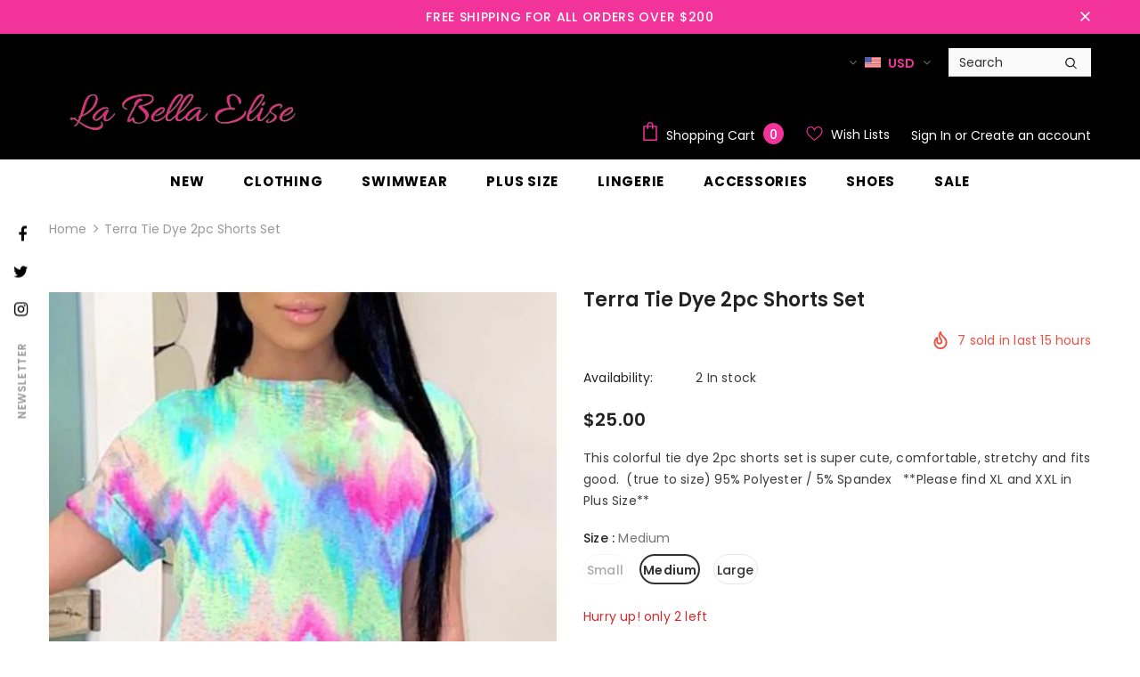

--- FILE ---
content_type: text/html; charset=utf-8
request_url: https://labellaelise.com/products/terra-tie-dye-2pc-shorts-set
body_size: 36225
content:
<!doctype html>
<!--[if lt IE 7]><html class="no-js lt-ie9 lt-ie8 lt-ie7" lang="en"> <![endif]-->
<!--[if IE 7]><html class="no-js lt-ie9 lt-ie8" lang="en"> <![endif]-->
<!--[if IE 8]><html class="no-js lt-ie9" lang="en"> <![endif]-->
<!--[if IE 9 ]><html class="ie9 no-js"> <![endif]-->
<!--[if (gt IE 9)|!(IE)]><!--> <html class="no-js"> <!--<![endif]-->
<head>

  <!-- Basic page needs ================================================== -->
  <meta charset="utf-8">
  <meta http-equiv="X-UA-Compatible" content="IE=edge,chrome=1">
	
  <!-- Title and description ================================================== -->
  <title>
  Terra Tie Dye 2pc Shorts Set &ndash; La Bella Elise
  </title>

  
  <meta name="description" content="This colorful tie dye 2pc shorts set is super cute, comfortable, stretchy and fits good.  (true to size) 95% Polyester / 5% Spandex   **Please find XL and XXL in Plus Size**">
  

  <!-- Product meta ================================================== -->
  


  <meta property="og:type" content="product">
  <meta property="og:title" content="Terra Tie Dye 2pc Shorts Set">
  
  <meta property="og:image" content="http://labellaelise.com/cdn/shop/products/202004_D_1588044655_76693_grande.jpg?v=1590020038">
  <meta property="og:image:secure_url" content="https://labellaelise.com/cdn/shop/products/202004_D_1588044655_76693_grande.jpg?v=1590020038">
  
  <meta property="og:price:amount" content="25.00">
  <meta property="og:price:currency" content="USD">


  <meta property="og:description" content="This colorful tie dye 2pc shorts set is super cute, comfortable, stretchy and fits good.  (true to size) 95% Polyester / 5% Spandex   **Please find XL and XXL in Plus Size**">


  <meta property="og:url" content="https://labellaelise.com/products/terra-tie-dye-2pc-shorts-set">
  <meta property="og:site_name" content="La Bella Elise">
  <!-- /snippets/twitter-card.liquid -->





  <meta name="twitter:card" content="product">
  <meta name="twitter:title" content="Terra Tie Dye 2pc Shorts Set">
  <meta name="twitter:description" content="This colorful tie dye 2pc shorts set is super cute, comfortable, stretchy and fits good.  (true to size)
95% Polyester / 5% Spandex
 
**Please find XL and XXL in Plus Size**">
  <meta name="twitter:image" content="https://labellaelise.com/cdn/shop/products/202004_D_1588044655_76693_medium.jpg?v=1590020038">
  <meta name="twitter:image:width" content="240">
  <meta name="twitter:image:height" content="240">
  <meta name="twitter:label1" content="Price">
  <meta name="twitter:data1" content="$25.00 USD">
  
  <meta name="twitter:label2" content="Brand">
  <meta name="twitter:data2" content="La Bella Elise">
  



  <!-- Helpers ================================================== -->
  <link rel="canonical" href="https://labellaelise.com/products/terra-tie-dye-2pc-shorts-set">
  <link canonical-shop-url="https://labellaelise.com/">
  <meta name="viewport" content="width=device-width,initial-scale=1">
  <link rel="preload" href="//labellaelise.com/cdn/shop/t/4/assets/vendor.min.css?v=165367215043409683411625597603" as="style">
  <!-- <link rel="preload" href="//labellaelise.com/cdn/shop/t/4/assets/theme-styles.css?v=151917451505500099971625597658" as="style">
  <link rel="preload" href="//labellaelise.com/cdn/shop/t/4/assets/theme-styles-responsive.css?v=137955659148371897371625597658" as="style"> -->
  <link rel="preload" href="//labellaelise.com/cdn/shop/t/4/assets/theme.min.css?v=160855240450243973731625597658" as="style">
  <link rel="preload" href="//labellaelise.com/cdn/shop/t/4/assets/theme-settings.css?v=108737740719360538801625699326" as="style">
  <link rel="preload" href="//labellaelise.com/cdn/shop/t/4/assets/header-05.css?v=132394494759809378591625597589" as="style">
  <link rel="preload" href="//labellaelise.com/cdn/shop/t/4/assets/header-06.css?v=72127296045303638931625597590" as="style">
  <link rel="preload" href="//labellaelise.com/cdn/shop/t/4/assets/header-07.css?v=76819790554421693091625597590" as="style">
  <link rel="preload" href="//labellaelise.com/cdn/shop/t/4/assets/header-08.css?v=136552887876050524991625597590" as="style">
  <link rel="preload" href="//labellaelise.com/cdn/shop/t/4/assets/footer-06.css?v=44150507389243462391625597583" as="style">
  <link rel="preload" href="//labellaelise.com/cdn/shop/t/4/assets/footer-07.css?v=98128527296320222641625597583" as="style">
  <link rel="preload" href="//labellaelise.com/cdn/shop/t/4/assets/footer-08.css?v=17161311055609253561625597583" as="style">
  <link rel="preload" href="//labellaelise.com/cdn/shop/t/4/assets/footer-09.css?v=31723816694365087181625597584" as="style">
  <link rel="preload" href="//labellaelise.com/cdn/shop/t/4/assets/product-skin.css?v=158450100908200085411625597600" as="style">
  <link rel="preload" href="//labellaelise.com/cdn/shop/t/4/assets/layout_style_1170.css?v=65628601322201606771625597597" as="style">
  <link rel="preload" href="//labellaelise.com/cdn/shop/t/4/assets/layout_style_fullwidth.css?v=21304515535897816811625597598" as="style">
  <link rel="preload" href="//labellaelise.com/cdn/shop/t/4/assets/layout_style_flower.css?v=72157803547272692881625597597" as="style">
  <link rel="preload" href="//labellaelise.com/cdn/shop/t/4/assets/layout_style_suppermarket.css?v=159239531194775201071625597598" as="style">

  <!-- Favicon -->
  
  <link rel="shortcut icon" href="//labellaelise.com/cdn/shop/files/LabellaVIP_32x32.png?v=1625697290" type="image/png">
  
  
  <!-- Styles -->
  <style>
    

        
        
        
        

        @font-face { font-display: swap;
  font-family: Poppins;
  font-weight: 400;
  font-style: normal;
  src: url("//labellaelise.com/cdn/fonts/poppins/poppins_n4.0ba78fa5af9b0e1a374041b3ceaadf0a43b41362.woff2") format("woff2"),
       url("//labellaelise.com/cdn/fonts/poppins/poppins_n4.214741a72ff2596839fc9760ee7a770386cf16ca.woff") format("woff");
}

        @font-face { font-display: swap;
  font-family: Poppins;
  font-weight: 500;
  font-style: normal;
  src: url("//labellaelise.com/cdn/fonts/poppins/poppins_n5.ad5b4b72b59a00358afc706450c864c3c8323842.woff2") format("woff2"),
       url("//labellaelise.com/cdn/fonts/poppins/poppins_n5.33757fdf985af2d24b32fcd84c9a09224d4b2c39.woff") format("woff");
}

        @font-face { font-display: swap;
  font-family: Poppins;
  font-weight: 600;
  font-style: normal;
  src: url("//labellaelise.com/cdn/fonts/poppins/poppins_n6.aa29d4918bc243723d56b59572e18228ed0786f6.woff2") format("woff2"),
       url("//labellaelise.com/cdn/fonts/poppins/poppins_n6.5f815d845fe073750885d5b7e619ee00e8111208.woff") format("woff");
}

        @font-face { font-display: swap;
  font-family: Poppins;
  font-weight: 700;
  font-style: normal;
  src: url("//labellaelise.com/cdn/fonts/poppins/poppins_n7.56758dcf284489feb014a026f3727f2f20a54626.woff2") format("woff2"),
       url("//labellaelise.com/cdn/fonts/poppins/poppins_n7.f34f55d9b3d3205d2cd6f64955ff4b36f0cfd8da.woff") format("woff");
}


		    

        
			      
        
    
    :root {
      --font_size: 14px;
      --font_size_minus1: 13px;
      --font_size_minus2: 12px;
      --font_size_minus3: 11px;
      --font_size_minus4: 10px;
      --font_size_plus1: 15px;
      --font_size_plus2: 16px;
      --font_size_plus3: 17px;
      --font_size_plus4: 18px;
      --font_size_plus6: 20px;
      --font_size_plus7: 21px;
      --font_size_plus8: 22px;
      --font_size_plus9: 23px;
      --font_size_plus10: 24px;
      --font_size_plus12: 26px;
      --font_size_plus13: 27px;
      --font_size_plus14: 28px;
      --font_size_plus16: 30px;
      --font_size_plus18: 32px;
      --font_size_plus21: 35px;
      --font_size_plus22: 36px;
      --font_size_plus23: 37px;
      --font_size_plus24: 38px;
      --font_size_plus33: 47px;

	  --fonts_name: Poppins,sans-serif;
	  --fonts_name_2: Poppins,sans-serif;

      /* Color */
      --body_bg: #ffffff;
      --body_color: #3c3c3c;
      --link_color: #f23399;
      --link_color_hover: #232323;

      /* Breadcrumb */
      --breadcrumb_color : #999999;
      --breadcrumb_text_transform : capitalize;

      /* Header and Title */
      --page_title_font_size: 20px;
      --page_title_font_size_minus4: 16px;
      --page_title_font_size_plus5: 25px;
      --page_title_color: #232323;
      --page_title_text_align : left;

      /* Product  */
      --product_text_transform : none;
      --product_name_text_align : center;
      --color_title_pr: #232323;
      --color_title_pr_hover: #232323;
      --color_vendor : #232323;
      --sale_text : #ffffff;
      --bg_sale : #e95144;
      --custom_label_text : #ffffff;
      --custom_label_bg : #323232;
      --bundle_label_text : #ffffff;
      --bundle_label_bg : #232323;
      --new_label_text : #323232;
      --new_label_bg : #ffffff;
      --new_label_border : #f6f6f6;
      --sold_out_text : #ffffff;
      --bg_sold_out : #c1c1c1;
      --color_price: #232323;
      --color_price_sale: #e95144;
      --color_compare_price: #969696;
      --color_compare_product: #3c3c3c;
      
        --color_quick_view: rgba(255, 255, 255, 0.7);
        --bg_quick_view: rgba(0, 0, 0, 0.8);
      
      --color_wishlist: #232323;
      --bg_wishlist: #ffffff;
      --bg_wishlist_active: #ffe5e5;


      /* Button 1 */
      --background_1: #f23399;
      --color_1 : #ffffff;
      --border_1 : #f23399;

      /* Button 2 */
      --background_2: #ffffff;
      --color_2 : #232323;
      --border_2 : #232323;

      /* Button 3 */
      --background_3: #f23399;
      --color_3 : #ffffff;
      --border_3 : #f23399;


      /* Border Color */
      --border_widget_title : #e0e0e0;
      --border_color_1 : #ebebeb;
      --border_color_2: #e7e7e7;
      --border_page_title: #eaeaea;
      --border_input: #cbcbcb;
      --border_checkbox: #d0d0d0;
      --border_dropdown: #dadada;
      --border_bt_sidebar : #e6e6e6;
      --color_ipt: #3c3c3c;
      --color_icon_drop: #6b6b6b;

      
      --color_slick_arrow: #323232;
      --color_border_slick_arrow: #323232;
      --color_bg_slick_arrow: #ffffff;
      

      /*color Mobile*/

      --color_menu_mb: #232323;
      --color_menu_level3: #f23399;

      /* Mixin ================= */
      
          --padding_btn: 8px 15px 6px;
          --padding_btn_bundle: 10px 15px 8px 15px;
          --padding_btn_qv_add_to_cart: 12px 15px 10px;
          --font_size_btn: 15px;
          --letter_spacing_btn: .05em;
      

      
      
          --color-price-box: var(--color_compare_price);
      

      --color_review: #232323;
      --color_review_empty: #232323;

      --border-product-image: #e6e6e6;

      
      --border-radius-17: 17px;
      --border-radius-50: 50%;
      
    }
</style>
  <link href="//labellaelise.com/cdn/shop/t/4/assets/vendor.min.css?v=165367215043409683411625597603" rel="stylesheet" type="text/css" media="all" />
<link href="//labellaelise.com/cdn/shop/t/4/assets/theme-styles.css?v=151917451505500099971625597658" rel="stylesheet" type="text/css" media="all" />
<link href="//labellaelise.com/cdn/shop/t/4/assets/theme-styles-responsive.css?v=137955659148371897371625597658" rel="stylesheet" type="text/css" media="all" />
<!-- <link href="//labellaelise.com/cdn/shop/t/4/assets/theme.min.css?v=160855240450243973731625597658" rel="stylesheet" type="text/css" media="all" /> -->
<link href="//labellaelise.com/cdn/shop/t/4/assets/theme-settings.css?v=108737740719360538801625699326" rel="stylesheet" type="text/css" media="all" />































  
   <!-- Scripts -->
  <script src="//labellaelise.com/cdn/shop/t/4/assets/jquery.min.js?v=56888366816115934351625597596" type="text/javascript"></script>
<script src="//labellaelise.com/cdn/shop/t/4/assets/jquery-cookie.min.js?v=72365755745404048181625597594" type="text/javascript"></script>
<script src="//labellaelise.com/cdn/shop/t/4/assets/lazysizes.min.js?v=84414966064882348651625597598" type="text/javascript"></script>

<script>
  	window.lazySizesConfig = window.lazySizesConfig || {};
    lazySizesConfig.loadMode = 1;
    window.lazySizesConfig.init = false;
    lazySizes.init();
  
    window.ajax_cart = "upsell";
    window.money_format = "${{amount}}";//"${{amount}} USD";
    window.shop_currency = "USD";
    window.show_multiple_currencies = true;
    window.use_color_swatch = true;
    window.color_swatch_style = "variant";
    window.enable_sidebar_multiple_choice = true;
    window.file_url = "//labellaelise.com/cdn/shop/files/?v=135";
    window.asset_url = "";
    window.router = "";
    window.swatch_recently = "color";
    window.label_sale = "discount_sale";
    window.layout_style = "layout_style_1";
    window.product_style = "default";
    window.category_style = "default";
    window.layout_body = "default";
    
    window.inventory_text = {
        in_stock: "In stock",
        many_in_stock: "Many in stock",
        out_of_stock: "Out of stock",
        add_to_cart: "Add to cart",
        add_all_to_cart: "Add all to Cart",
        sold_out: "Sold Out",
        select_options : "Select options",
        unavailable: "Sold Out",
        view_all_collection: "View All",
        no_more_product: "No more product",
        show_options: "Show Variants",
        hide_options: "Hide Variants",
        adding : "Adding",
        thank_you : "Thank You",
        add_more : "Add More",
        cart_feedback : "Added",
        add_wishlist : "Add to Wish List",
        remove_wishlist : "Remove Wish List",
        add_wishlist_1 : "Add to wishlist",
        remove_wishlist_1 : "Remove wishlist",
        previous: "Prev",
        next: "Next",
      	pre_order : "Pre Order",
        hotStock: "Hurry up! only [inventory] left",
        view_more: "View All",
        view_less : "View Less",
        show_more: "Show More",
        show_less : "Show Less",
        days : "Days",
        hours : "Hours",
        mins : "Mins",
        secs : "Secs",

        customlabel: "Custom Label",
        newlabel: "New",
        salelabel: "Sale",
        soldoutlabel: "Sold Out",
        bundlelabel: "Bundle",

        message_compare : "You must select at least two products to compare!",
        message_iscart : "is added to your shopping cart.",

        add_compare : "Add to compare",
        remove_compare : "Remove compare",
        remove: "Remove",
        warning_quantity: "Maximum quantity",
    };
    window.multi_lang = false;
    window.infinity_scroll_feature = true;
    window.newsletter_popup = true;
    window.hidden_newsletter = false;
    window.option_ptoduct1 = "size";
    window.option_ptoduct2 = "color";
    window.option_ptoduct3 = "option 3"

    /* Free Shipping Message */
    window.free_shipping_color1 = "#f23399";  
    window.free_shipping_color2 = "#ff83c5";
    window.free_shipping_color3 = "#69c69c";
    window.free_shipping_price = 200;
    window.free_shipping_text = {
        free_shipping_message_1: "You qualify for free shipping!",
        free_shipping_message_2:"Only",
        free_shipping_message_3: "away from",
        free_shipping_message_4: "free shipping",
        free_shipping_1: "Free",
        free_shipping_2: "TBD",
    }

</script>

  <!-- Header hook for plugins ================================ -->
  <script>window.performance && window.performance.mark && window.performance.mark('shopify.content_for_header.start');</script><meta id="shopify-digital-wallet" name="shopify-digital-wallet" content="/17588127/digital_wallets/dialog">
<meta name="shopify-checkout-api-token" content="859f88ad3be970cb01e8a2b390cb7217">
<meta id="in-context-paypal-metadata" data-shop-id="17588127" data-venmo-supported="false" data-environment="production" data-locale="en_US" data-paypal-v4="true" data-currency="USD">
<link rel="alternate" type="application/json+oembed" href="https://labellaelise.com/products/terra-tie-dye-2pc-shorts-set.oembed">
<script async="async" src="/checkouts/internal/preloads.js?locale=en-US"></script>
<link rel="preconnect" href="https://shop.app" crossorigin="anonymous">
<script async="async" src="https://shop.app/checkouts/internal/preloads.js?locale=en-US&shop_id=17588127" crossorigin="anonymous"></script>
<script id="apple-pay-shop-capabilities" type="application/json">{"shopId":17588127,"countryCode":"US","currencyCode":"USD","merchantCapabilities":["supports3DS"],"merchantId":"gid:\/\/shopify\/Shop\/17588127","merchantName":"La Bella Elise","requiredBillingContactFields":["postalAddress","email"],"requiredShippingContactFields":["postalAddress","email"],"shippingType":"shipping","supportedNetworks":["visa","masterCard","amex","discover","elo","jcb"],"total":{"type":"pending","label":"La Bella Elise","amount":"1.00"},"shopifyPaymentsEnabled":true,"supportsSubscriptions":true}</script>
<script id="shopify-features" type="application/json">{"accessToken":"859f88ad3be970cb01e8a2b390cb7217","betas":["rich-media-storefront-analytics"],"domain":"labellaelise.com","predictiveSearch":true,"shopId":17588127,"locale":"en"}</script>
<script>var Shopify = Shopify || {};
Shopify.shop = "la-bella-elise.myshopify.com";
Shopify.locale = "en";
Shopify.currency = {"active":"USD","rate":"1.0"};
Shopify.country = "US";
Shopify.theme = {"name":"LE-2021","id":120373280834,"schema_name":"Ella","schema_version":"4.3.0","theme_store_id":null,"role":"main"};
Shopify.theme.handle = "null";
Shopify.theme.style = {"id":null,"handle":null};
Shopify.cdnHost = "labellaelise.com/cdn";
Shopify.routes = Shopify.routes || {};
Shopify.routes.root = "/";</script>
<script type="module">!function(o){(o.Shopify=o.Shopify||{}).modules=!0}(window);</script>
<script>!function(o){function n(){var o=[];function n(){o.push(Array.prototype.slice.apply(arguments))}return n.q=o,n}var t=o.Shopify=o.Shopify||{};t.loadFeatures=n(),t.autoloadFeatures=n()}(window);</script>
<script>
  window.ShopifyPay = window.ShopifyPay || {};
  window.ShopifyPay.apiHost = "shop.app\/pay";
  window.ShopifyPay.redirectState = null;
</script>
<script id="shop-js-analytics" type="application/json">{"pageType":"product"}</script>
<script defer="defer" async type="module" src="//labellaelise.com/cdn/shopifycloud/shop-js/modules/v2/client.init-shop-cart-sync_BT-GjEfc.en.esm.js"></script>
<script defer="defer" async type="module" src="//labellaelise.com/cdn/shopifycloud/shop-js/modules/v2/chunk.common_D58fp_Oc.esm.js"></script>
<script defer="defer" async type="module" src="//labellaelise.com/cdn/shopifycloud/shop-js/modules/v2/chunk.modal_xMitdFEc.esm.js"></script>
<script type="module">
  await import("//labellaelise.com/cdn/shopifycloud/shop-js/modules/v2/client.init-shop-cart-sync_BT-GjEfc.en.esm.js");
await import("//labellaelise.com/cdn/shopifycloud/shop-js/modules/v2/chunk.common_D58fp_Oc.esm.js");
await import("//labellaelise.com/cdn/shopifycloud/shop-js/modules/v2/chunk.modal_xMitdFEc.esm.js");

  window.Shopify.SignInWithShop?.initShopCartSync?.({"fedCMEnabled":true,"windoidEnabled":true});

</script>
<script>
  window.Shopify = window.Shopify || {};
  if (!window.Shopify.featureAssets) window.Shopify.featureAssets = {};
  window.Shopify.featureAssets['shop-js'] = {"shop-cart-sync":["modules/v2/client.shop-cart-sync_DZOKe7Ll.en.esm.js","modules/v2/chunk.common_D58fp_Oc.esm.js","modules/v2/chunk.modal_xMitdFEc.esm.js"],"init-fed-cm":["modules/v2/client.init-fed-cm_B6oLuCjv.en.esm.js","modules/v2/chunk.common_D58fp_Oc.esm.js","modules/v2/chunk.modal_xMitdFEc.esm.js"],"shop-cash-offers":["modules/v2/client.shop-cash-offers_D2sdYoxE.en.esm.js","modules/v2/chunk.common_D58fp_Oc.esm.js","modules/v2/chunk.modal_xMitdFEc.esm.js"],"shop-login-button":["modules/v2/client.shop-login-button_QeVjl5Y3.en.esm.js","modules/v2/chunk.common_D58fp_Oc.esm.js","modules/v2/chunk.modal_xMitdFEc.esm.js"],"pay-button":["modules/v2/client.pay-button_DXTOsIq6.en.esm.js","modules/v2/chunk.common_D58fp_Oc.esm.js","modules/v2/chunk.modal_xMitdFEc.esm.js"],"shop-button":["modules/v2/client.shop-button_DQZHx9pm.en.esm.js","modules/v2/chunk.common_D58fp_Oc.esm.js","modules/v2/chunk.modal_xMitdFEc.esm.js"],"avatar":["modules/v2/client.avatar_BTnouDA3.en.esm.js"],"init-windoid":["modules/v2/client.init-windoid_CR1B-cfM.en.esm.js","modules/v2/chunk.common_D58fp_Oc.esm.js","modules/v2/chunk.modal_xMitdFEc.esm.js"],"init-shop-for-new-customer-accounts":["modules/v2/client.init-shop-for-new-customer-accounts_C_vY_xzh.en.esm.js","modules/v2/client.shop-login-button_QeVjl5Y3.en.esm.js","modules/v2/chunk.common_D58fp_Oc.esm.js","modules/v2/chunk.modal_xMitdFEc.esm.js"],"init-shop-email-lookup-coordinator":["modules/v2/client.init-shop-email-lookup-coordinator_BI7n9ZSv.en.esm.js","modules/v2/chunk.common_D58fp_Oc.esm.js","modules/v2/chunk.modal_xMitdFEc.esm.js"],"init-shop-cart-sync":["modules/v2/client.init-shop-cart-sync_BT-GjEfc.en.esm.js","modules/v2/chunk.common_D58fp_Oc.esm.js","modules/v2/chunk.modal_xMitdFEc.esm.js"],"shop-toast-manager":["modules/v2/client.shop-toast-manager_DiYdP3xc.en.esm.js","modules/v2/chunk.common_D58fp_Oc.esm.js","modules/v2/chunk.modal_xMitdFEc.esm.js"],"init-customer-accounts":["modules/v2/client.init-customer-accounts_D9ZNqS-Q.en.esm.js","modules/v2/client.shop-login-button_QeVjl5Y3.en.esm.js","modules/v2/chunk.common_D58fp_Oc.esm.js","modules/v2/chunk.modal_xMitdFEc.esm.js"],"init-customer-accounts-sign-up":["modules/v2/client.init-customer-accounts-sign-up_iGw4briv.en.esm.js","modules/v2/client.shop-login-button_QeVjl5Y3.en.esm.js","modules/v2/chunk.common_D58fp_Oc.esm.js","modules/v2/chunk.modal_xMitdFEc.esm.js"],"shop-follow-button":["modules/v2/client.shop-follow-button_CqMgW2wH.en.esm.js","modules/v2/chunk.common_D58fp_Oc.esm.js","modules/v2/chunk.modal_xMitdFEc.esm.js"],"checkout-modal":["modules/v2/client.checkout-modal_xHeaAweL.en.esm.js","modules/v2/chunk.common_D58fp_Oc.esm.js","modules/v2/chunk.modal_xMitdFEc.esm.js"],"shop-login":["modules/v2/client.shop-login_D91U-Q7h.en.esm.js","modules/v2/chunk.common_D58fp_Oc.esm.js","modules/v2/chunk.modal_xMitdFEc.esm.js"],"lead-capture":["modules/v2/client.lead-capture_BJmE1dJe.en.esm.js","modules/v2/chunk.common_D58fp_Oc.esm.js","modules/v2/chunk.modal_xMitdFEc.esm.js"],"payment-terms":["modules/v2/client.payment-terms_Ci9AEqFq.en.esm.js","modules/v2/chunk.common_D58fp_Oc.esm.js","modules/v2/chunk.modal_xMitdFEc.esm.js"]};
</script>
<script id="__st">var __st={"a":17588127,"offset":-21600,"reqid":"7124014b-0a05-4dd7-8fb8-0ccb1af6d637-1769117459","pageurl":"labellaelise.com\/products\/terra-tie-dye-2pc-shorts-set","u":"70a45833118c","p":"product","rtyp":"product","rid":4561996283970};</script>
<script>window.ShopifyPaypalV4VisibilityTracking = true;</script>
<script id="captcha-bootstrap">!function(){'use strict';const t='contact',e='account',n='new_comment',o=[[t,t],['blogs',n],['comments',n],[t,'customer']],c=[[e,'customer_login'],[e,'guest_login'],[e,'recover_customer_password'],[e,'create_customer']],r=t=>t.map((([t,e])=>`form[action*='/${t}']:not([data-nocaptcha='true']) input[name='form_type'][value='${e}']`)).join(','),a=t=>()=>t?[...document.querySelectorAll(t)].map((t=>t.form)):[];function s(){const t=[...o],e=r(t);return a(e)}const i='password',u='form_key',d=['recaptcha-v3-token','g-recaptcha-response','h-captcha-response',i],f=()=>{try{return window.sessionStorage}catch{return}},m='__shopify_v',_=t=>t.elements[u];function p(t,e,n=!1){try{const o=window.sessionStorage,c=JSON.parse(o.getItem(e)),{data:r}=function(t){const{data:e,action:n}=t;return t[m]||n?{data:e,action:n}:{data:t,action:n}}(c);for(const[e,n]of Object.entries(r))t.elements[e]&&(t.elements[e].value=n);n&&o.removeItem(e)}catch(o){console.error('form repopulation failed',{error:o})}}const l='form_type',E='cptcha';function T(t){t.dataset[E]=!0}const w=window,h=w.document,L='Shopify',v='ce_forms',y='captcha';let A=!1;((t,e)=>{const n=(g='f06e6c50-85a8-45c8-87d0-21a2b65856fe',I='https://cdn.shopify.com/shopifycloud/storefront-forms-hcaptcha/ce_storefront_forms_captcha_hcaptcha.v1.5.2.iife.js',D={infoText:'Protected by hCaptcha',privacyText:'Privacy',termsText:'Terms'},(t,e,n)=>{const o=w[L][v],c=o.bindForm;if(c)return c(t,g,e,D).then(n);var r;o.q.push([[t,g,e,D],n]),r=I,A||(h.body.append(Object.assign(h.createElement('script'),{id:'captcha-provider',async:!0,src:r})),A=!0)});var g,I,D;w[L]=w[L]||{},w[L][v]=w[L][v]||{},w[L][v].q=[],w[L][y]=w[L][y]||{},w[L][y].protect=function(t,e){n(t,void 0,e),T(t)},Object.freeze(w[L][y]),function(t,e,n,w,h,L){const[v,y,A,g]=function(t,e,n){const i=e?o:[],u=t?c:[],d=[...i,...u],f=r(d),m=r(i),_=r(d.filter((([t,e])=>n.includes(e))));return[a(f),a(m),a(_),s()]}(w,h,L),I=t=>{const e=t.target;return e instanceof HTMLFormElement?e:e&&e.form},D=t=>v().includes(t);t.addEventListener('submit',(t=>{const e=I(t);if(!e)return;const n=D(e)&&!e.dataset.hcaptchaBound&&!e.dataset.recaptchaBound,o=_(e),c=g().includes(e)&&(!o||!o.value);(n||c)&&t.preventDefault(),c&&!n&&(function(t){try{if(!f())return;!function(t){const e=f();if(!e)return;const n=_(t);if(!n)return;const o=n.value;o&&e.removeItem(o)}(t);const e=Array.from(Array(32),(()=>Math.random().toString(36)[2])).join('');!function(t,e){_(t)||t.append(Object.assign(document.createElement('input'),{type:'hidden',name:u})),t.elements[u].value=e}(t,e),function(t,e){const n=f();if(!n)return;const o=[...t.querySelectorAll(`input[type='${i}']`)].map((({name:t})=>t)),c=[...d,...o],r={};for(const[a,s]of new FormData(t).entries())c.includes(a)||(r[a]=s);n.setItem(e,JSON.stringify({[m]:1,action:t.action,data:r}))}(t,e)}catch(e){console.error('failed to persist form',e)}}(e),e.submit())}));const S=(t,e)=>{t&&!t.dataset[E]&&(n(t,e.some((e=>e===t))),T(t))};for(const o of['focusin','change'])t.addEventListener(o,(t=>{const e=I(t);D(e)&&S(e,y())}));const B=e.get('form_key'),M=e.get(l),P=B&&M;t.addEventListener('DOMContentLoaded',(()=>{const t=y();if(P)for(const e of t)e.elements[l].value===M&&p(e,B);[...new Set([...A(),...v().filter((t=>'true'===t.dataset.shopifyCaptcha))])].forEach((e=>S(e,t)))}))}(h,new URLSearchParams(w.location.search),n,t,e,['guest_login'])})(!0,!0)}();</script>
<script integrity="sha256-4kQ18oKyAcykRKYeNunJcIwy7WH5gtpwJnB7kiuLZ1E=" data-source-attribution="shopify.loadfeatures" defer="defer" src="//labellaelise.com/cdn/shopifycloud/storefront/assets/storefront/load_feature-a0a9edcb.js" crossorigin="anonymous"></script>
<script crossorigin="anonymous" defer="defer" src="//labellaelise.com/cdn/shopifycloud/storefront/assets/shopify_pay/storefront-65b4c6d7.js?v=20250812"></script>
<script data-source-attribution="shopify.dynamic_checkout.dynamic.init">var Shopify=Shopify||{};Shopify.PaymentButton=Shopify.PaymentButton||{isStorefrontPortableWallets:!0,init:function(){window.Shopify.PaymentButton.init=function(){};var t=document.createElement("script");t.src="https://labellaelise.com/cdn/shopifycloud/portable-wallets/latest/portable-wallets.en.js",t.type="module",document.head.appendChild(t)}};
</script>
<script data-source-attribution="shopify.dynamic_checkout.buyer_consent">
  function portableWalletsHideBuyerConsent(e){var t=document.getElementById("shopify-buyer-consent"),n=document.getElementById("shopify-subscription-policy-button");t&&n&&(t.classList.add("hidden"),t.setAttribute("aria-hidden","true"),n.removeEventListener("click",e))}function portableWalletsShowBuyerConsent(e){var t=document.getElementById("shopify-buyer-consent"),n=document.getElementById("shopify-subscription-policy-button");t&&n&&(t.classList.remove("hidden"),t.removeAttribute("aria-hidden"),n.addEventListener("click",e))}window.Shopify?.PaymentButton&&(window.Shopify.PaymentButton.hideBuyerConsent=portableWalletsHideBuyerConsent,window.Shopify.PaymentButton.showBuyerConsent=portableWalletsShowBuyerConsent);
</script>
<script data-source-attribution="shopify.dynamic_checkout.cart.bootstrap">document.addEventListener("DOMContentLoaded",(function(){function t(){return document.querySelector("shopify-accelerated-checkout-cart, shopify-accelerated-checkout")}if(t())Shopify.PaymentButton.init();else{new MutationObserver((function(e,n){t()&&(Shopify.PaymentButton.init(),n.disconnect())})).observe(document.body,{childList:!0,subtree:!0})}}));
</script>
<link id="shopify-accelerated-checkout-styles" rel="stylesheet" media="screen" href="https://labellaelise.com/cdn/shopifycloud/portable-wallets/latest/accelerated-checkout-backwards-compat.css" crossorigin="anonymous">
<style id="shopify-accelerated-checkout-cart">
        #shopify-buyer-consent {
  margin-top: 1em;
  display: inline-block;
  width: 100%;
}

#shopify-buyer-consent.hidden {
  display: none;
}

#shopify-subscription-policy-button {
  background: none;
  border: none;
  padding: 0;
  text-decoration: underline;
  font-size: inherit;
  cursor: pointer;
}

#shopify-subscription-policy-button::before {
  box-shadow: none;
}

      </style>

<script>window.performance && window.performance.mark && window.performance.mark('shopify.content_for_header.end');</script>

  <!--[if lt IE 9]>
  <script src="//html5shiv.googlecode.com/svn/trunk/html5.js" type="text/javascript"></script>
  <![endif]-->

  
  
  

  <script>

    Shopify.productOptionsMap = {};
    Shopify.quickViewOptionsMap = {};

    Shopify.updateOptionsInSelector = function(selectorIndex, wrapperSlt) {
        Shopify.optionsMap = wrapperSlt === '.product' ? Shopify.productOptionsMap : Shopify.quickViewOptionsMap;

        switch (selectorIndex) {
            case 0:
                var key = 'root';
                var selector = $(wrapperSlt + ' .single-option-selector:eq(0)');
                break;
            case 1:
                var key = $(wrapperSlt + ' .single-option-selector:eq(0)').val();
                var selector = $(wrapperSlt + ' .single-option-selector:eq(1)');
                break;
            case 2:
                var key = $(wrapperSlt + ' .single-option-selector:eq(0)').val();
                key += ' / ' + $(wrapperSlt + ' .single-option-selector:eq(1)').val();
                var selector = $(wrapperSlt + ' .single-option-selector:eq(2)');
        }

        var initialValue = selector.val();
        selector.empty();

        var availableOptions = Shopify.optionsMap[key];

        if (availableOptions && availableOptions.length) {
            for (var i = 0; i < availableOptions.length; i++) {
                var option = availableOptions[i].replace('-sold-out','');
                var newOption = $('<option></option>').val(option).html(option);

                selector.append(newOption);
            }

            $(wrapperSlt + ' .swatch[data-option-index="' + selectorIndex + '"] .swatch-element').each(function() {
                // debugger;
                if ($.inArray($(this).attr('data-value'), availableOptions) !== -1) {
                    $(this).addClass('available').removeClass('soldout').find(':radio').prop('disabled',false).prop('checked',true);
                }
                else {
                    if ($.inArray($(this).attr('data-value') + '-sold-out', availableOptions) !== -1) {
                        $(this).addClass('available').addClass('soldout').find(':radio').prop('disabled',false).prop('checked',true);
                    } else {
                        $(this).removeClass('available').addClass('soldout').find(':radio').prop('disabled',true).prop('checked',false);
                    }
                    
                }
            });

            if ($.inArray(initialValue, availableOptions) !== -1) {
                selector.val(initialValue);
            }

            selector.trigger('change');
        };
    };

    Shopify.linkOptionSelectors = function(product, wrapperSlt, check) {
        // Building our mapping object.
        Shopify.optionsMap = wrapperSlt === '.product' ? Shopify.productOptionsMap : Shopify.quickViewOptionsMap;
        var arr_1= [],
            arr_2= [],
            arr_3= [];

        Shopify.optionsMap['root'] == [];
        for (var i = 0; i < product.variants.length; i++) {
            var variant = product.variants[i];
            if (variant) {
                var key1 = variant.option1;
                var key2 = variant.option1 + ' / ' + variant.option2;
                Shopify.optionsMap[key1] = [];
                Shopify.optionsMap[key2] = [];
            }
        }
        for (var i = 0; i < product.variants.length; i++) {
            var variant = product.variants[i];
            if (variant) {
                if (window.use_color_swatch) {
                    if (variant.available) {
                        // Gathering values for the 1st drop-down.
                        Shopify.optionsMap['root'] = Shopify.optionsMap['root'] || [];

                        // if ($.inArray(variant.option1 + '-sold-out', Shopify.optionsMap['root']) !== -1) {
                        //     Shopify.optionsMap['root'].pop();
                        // } 

                        arr_1.push(variant.option1);
                        arr_1 = $.unique(arr_1);

                        Shopify.optionsMap['root'].push(variant.option1);

                        Shopify.optionsMap['root'] = Shopify.uniq(Shopify.optionsMap['root']);

                        // Gathering values for the 2nd drop-down.
                        if (product.options.length > 1) {
                        var key = variant.option1;
                            Shopify.optionsMap[key] = Shopify.optionsMap[key] || [];
                            // if ($.inArray(variant.option2 + '-sold-out', Shopify.optionsMap[key]) !== -1) {
                            //     Shopify.optionsMap[key].pop();
                            // } 
                            Shopify.optionsMap[key].push(variant.option2);
                            if ($.inArray(variant.option2, arr_2) === -1) {
                                arr_2.push(variant.option2);
                                arr_2 = $.unique(arr_2);
                            }
                            Shopify.optionsMap[key] = Shopify.uniq(Shopify.optionsMap[key]);
                        }

                        // Gathering values for the 3rd drop-down.
                        if (product.options.length === 3) {
                            var key = variant.option1 + ' / ' + variant.option2;
                            Shopify.optionsMap[key] = Shopify.optionsMap[key] || [];
                            Shopify.optionsMap[key].push(variant.option3);

                            if ($.inArray(variant.option3, arr_3) === -1) {
                                arr_3.push(variant.option3);
                                arr_3 = $.unique(arr_3);
                            }
                            
                            Shopify.optionsMap[key] = Shopify.uniq(Shopify.optionsMap[key]);
                        }
                    } else {
                        // Gathering values for the 1st drop-down.
                        Shopify.optionsMap['root'] = Shopify.optionsMap['root'] || [];
                        if ($.inArray(variant.option1, arr_1) === -1) {
                            Shopify.optionsMap['root'].push(variant.option1 + '-sold-out');
                        }
                        
                        Shopify.optionsMap['root'] = Shopify.uniq(Shopify.optionsMap['root']);

                        // Gathering values for the 2nd drop-down.
                        if (product.options.length > 1) {
                            var key = variant.option1;
                            Shopify.optionsMap[key] = Shopify.optionsMap[key] || [];
                            // Shopify.optionsMap[key].push(variant.option2);

                            // if ($.inArray(variant.option2, arr_2) === -1) {
                                Shopify.optionsMap[key].push(variant.option2 + '-sold-out');
                            // }
                            
                            Shopify.optionsMap[key] = Shopify.uniq(Shopify.optionsMap[key]);
                        }

                        // Gathering values for the 3rd drop-down.
                        if (product.options.length === 3) {
                            var key = variant.option1 + ' / ' + variant.option2;
                            Shopify.optionsMap[key] = Shopify.optionsMap[key] || [];
//                             if ($.inArray(variant.option3, arr_3) === -1) {
                                Shopify.optionsMap[key].push(variant.option3 + '-sold-out');
//                             }
                            Shopify.optionsMap[key] = Shopify.uniq(Shopify.optionsMap[key]);
                        }

                    }
                } else {
                    // Gathering values for the 1st drop-down.
                    if (check) {
                        if (variant.available) {
                            Shopify.optionsMap['root'] = Shopify.optionsMap['root'] || [];
                            Shopify.optionsMap['root'].push(variant.option1);
                            Shopify.optionsMap['root'] = Shopify.uniq(Shopify.optionsMap['root']);

                            // Gathering values for the 2nd drop-down.
                            if (product.options.length > 1) {
                            var key = variant.option1;
                                Shopify.optionsMap[key] = Shopify.optionsMap[key] || [];
                                Shopify.optionsMap[key].push(variant.option2);
                                Shopify.optionsMap[key] = Shopify.uniq(Shopify.optionsMap[key]);
                            }

                            // Gathering values for the 3rd drop-down.
                            if (product.options.length === 3) {
                                var key = variant.option1 + ' / ' + variant.option2;
                                Shopify.optionsMap[key] = Shopify.optionsMap[key] || [];
                                Shopify.optionsMap[key].push(variant.option3);
                                Shopify.optionsMap[key] = Shopify.uniq(Shopify.optionsMap[key]);
                            }
                        }
                    } else {
                        Shopify.optionsMap['root'] = Shopify.optionsMap['root'] || [];

                        Shopify.optionsMap['root'].push(variant.option1);
                        Shopify.optionsMap['root'] = Shopify.uniq(Shopify.optionsMap['root']);

                        // Gathering values for the 2nd drop-down.
                        if (product.options.length > 1) {
                        var key = variant.option1;
                            Shopify.optionsMap[key] = Shopify.optionsMap[key] || [];
                            Shopify.optionsMap[key].push(variant.option2);
                            Shopify.optionsMap[key] = Shopify.uniq(Shopify.optionsMap[key]);
                        }

                        // Gathering values for the 3rd drop-down.
                        if (product.options.length === 3) {
                            var key = variant.option1 + ' / ' + variant.option2;
                            Shopify.optionsMap[key] = Shopify.optionsMap[key] || [];
                            Shopify.optionsMap[key].push(variant.option3);
                            Shopify.optionsMap[key] = Shopify.uniq(Shopify.optionsMap[key]);
                        }
                    }
                    
                }
            }
        };

        // Update options right away.
        Shopify.updateOptionsInSelector(0, wrapperSlt);

        if (product.options.length > 1) Shopify.updateOptionsInSelector(1, wrapperSlt);
        if (product.options.length === 3) Shopify.updateOptionsInSelector(2, wrapperSlt);

        // When there is an update in the first dropdown.
        $(wrapperSlt + " .single-option-selector:eq(0)").change(function() {
            Shopify.updateOptionsInSelector(1, wrapperSlt);
            if (product.options.length === 3) Shopify.updateOptionsInSelector(2, wrapperSlt);
            return true;
        });

        // When there is an update in the second dropdown.
        $(wrapperSlt + " .single-option-selector:eq(1)").change(function() {
            if (product.options.length === 3) Shopify.updateOptionsInSelector(2, wrapperSlt);
            return true;
        });
    };
</script>
  
  <script nomodule src="https://unpkg.com/@google/model-viewer/dist/model-viewer-legacy.js"></script>
  

<link href="https://monorail-edge.shopifysvc.com" rel="dns-prefetch">
<script>(function(){if ("sendBeacon" in navigator && "performance" in window) {try {var session_token_from_headers = performance.getEntriesByType('navigation')[0].serverTiming.find(x => x.name == '_s').description;} catch {var session_token_from_headers = undefined;}var session_cookie_matches = document.cookie.match(/_shopify_s=([^;]*)/);var session_token_from_cookie = session_cookie_matches && session_cookie_matches.length === 2 ? session_cookie_matches[1] : "";var session_token = session_token_from_headers || session_token_from_cookie || "";function handle_abandonment_event(e) {var entries = performance.getEntries().filter(function(entry) {return /monorail-edge.shopifysvc.com/.test(entry.name);});if (!window.abandonment_tracked && entries.length === 0) {window.abandonment_tracked = true;var currentMs = Date.now();var navigation_start = performance.timing.navigationStart;var payload = {shop_id: 17588127,url: window.location.href,navigation_start,duration: currentMs - navigation_start,session_token,page_type: "product"};window.navigator.sendBeacon("https://monorail-edge.shopifysvc.com/v1/produce", JSON.stringify({schema_id: "online_store_buyer_site_abandonment/1.1",payload: payload,metadata: {event_created_at_ms: currentMs,event_sent_at_ms: currentMs}}));}}window.addEventListener('pagehide', handle_abandonment_event);}}());</script>
<script id="web-pixels-manager-setup">(function e(e,d,r,n,o){if(void 0===o&&(o={}),!Boolean(null===(a=null===(i=window.Shopify)||void 0===i?void 0:i.analytics)||void 0===a?void 0:a.replayQueue)){var i,a;window.Shopify=window.Shopify||{};var t=window.Shopify;t.analytics=t.analytics||{};var s=t.analytics;s.replayQueue=[],s.publish=function(e,d,r){return s.replayQueue.push([e,d,r]),!0};try{self.performance.mark("wpm:start")}catch(e){}var l=function(){var e={modern:/Edge?\/(1{2}[4-9]|1[2-9]\d|[2-9]\d{2}|\d{4,})\.\d+(\.\d+|)|Firefox\/(1{2}[4-9]|1[2-9]\d|[2-9]\d{2}|\d{4,})\.\d+(\.\d+|)|Chrom(ium|e)\/(9{2}|\d{3,})\.\d+(\.\d+|)|(Maci|X1{2}).+ Version\/(15\.\d+|(1[6-9]|[2-9]\d|\d{3,})\.\d+)([,.]\d+|)( \(\w+\)|)( Mobile\/\w+|) Safari\/|Chrome.+OPR\/(9{2}|\d{3,})\.\d+\.\d+|(CPU[ +]OS|iPhone[ +]OS|CPU[ +]iPhone|CPU IPhone OS|CPU iPad OS)[ +]+(15[._]\d+|(1[6-9]|[2-9]\d|\d{3,})[._]\d+)([._]\d+|)|Android:?[ /-](13[3-9]|1[4-9]\d|[2-9]\d{2}|\d{4,})(\.\d+|)(\.\d+|)|Android.+Firefox\/(13[5-9]|1[4-9]\d|[2-9]\d{2}|\d{4,})\.\d+(\.\d+|)|Android.+Chrom(ium|e)\/(13[3-9]|1[4-9]\d|[2-9]\d{2}|\d{4,})\.\d+(\.\d+|)|SamsungBrowser\/([2-9]\d|\d{3,})\.\d+/,legacy:/Edge?\/(1[6-9]|[2-9]\d|\d{3,})\.\d+(\.\d+|)|Firefox\/(5[4-9]|[6-9]\d|\d{3,})\.\d+(\.\d+|)|Chrom(ium|e)\/(5[1-9]|[6-9]\d|\d{3,})\.\d+(\.\d+|)([\d.]+$|.*Safari\/(?![\d.]+ Edge\/[\d.]+$))|(Maci|X1{2}).+ Version\/(10\.\d+|(1[1-9]|[2-9]\d|\d{3,})\.\d+)([,.]\d+|)( \(\w+\)|)( Mobile\/\w+|) Safari\/|Chrome.+OPR\/(3[89]|[4-9]\d|\d{3,})\.\d+\.\d+|(CPU[ +]OS|iPhone[ +]OS|CPU[ +]iPhone|CPU IPhone OS|CPU iPad OS)[ +]+(10[._]\d+|(1[1-9]|[2-9]\d|\d{3,})[._]\d+)([._]\d+|)|Android:?[ /-](13[3-9]|1[4-9]\d|[2-9]\d{2}|\d{4,})(\.\d+|)(\.\d+|)|Mobile Safari.+OPR\/([89]\d|\d{3,})\.\d+\.\d+|Android.+Firefox\/(13[5-9]|1[4-9]\d|[2-9]\d{2}|\d{4,})\.\d+(\.\d+|)|Android.+Chrom(ium|e)\/(13[3-9]|1[4-9]\d|[2-9]\d{2}|\d{4,})\.\d+(\.\d+|)|Android.+(UC? ?Browser|UCWEB|U3)[ /]?(15\.([5-9]|\d{2,})|(1[6-9]|[2-9]\d|\d{3,})\.\d+)\.\d+|SamsungBrowser\/(5\.\d+|([6-9]|\d{2,})\.\d+)|Android.+MQ{2}Browser\/(14(\.(9|\d{2,})|)|(1[5-9]|[2-9]\d|\d{3,})(\.\d+|))(\.\d+|)|K[Aa][Ii]OS\/(3\.\d+|([4-9]|\d{2,})\.\d+)(\.\d+|)/},d=e.modern,r=e.legacy,n=navigator.userAgent;return n.match(d)?"modern":n.match(r)?"legacy":"unknown"}(),u="modern"===l?"modern":"legacy",c=(null!=n?n:{modern:"",legacy:""})[u],f=function(e){return[e.baseUrl,"/wpm","/b",e.hashVersion,"modern"===e.buildTarget?"m":"l",".js"].join("")}({baseUrl:d,hashVersion:r,buildTarget:u}),m=function(e){var d=e.version,r=e.bundleTarget,n=e.surface,o=e.pageUrl,i=e.monorailEndpoint;return{emit:function(e){var a=e.status,t=e.errorMsg,s=(new Date).getTime(),l=JSON.stringify({metadata:{event_sent_at_ms:s},events:[{schema_id:"web_pixels_manager_load/3.1",payload:{version:d,bundle_target:r,page_url:o,status:a,surface:n,error_msg:t},metadata:{event_created_at_ms:s}}]});if(!i)return console&&console.warn&&console.warn("[Web Pixels Manager] No Monorail endpoint provided, skipping logging."),!1;try{return self.navigator.sendBeacon.bind(self.navigator)(i,l)}catch(e){}var u=new XMLHttpRequest;try{return u.open("POST",i,!0),u.setRequestHeader("Content-Type","text/plain"),u.send(l),!0}catch(e){return console&&console.warn&&console.warn("[Web Pixels Manager] Got an unhandled error while logging to Monorail."),!1}}}}({version:r,bundleTarget:l,surface:e.surface,pageUrl:self.location.href,monorailEndpoint:e.monorailEndpoint});try{o.browserTarget=l,function(e){var d=e.src,r=e.async,n=void 0===r||r,o=e.onload,i=e.onerror,a=e.sri,t=e.scriptDataAttributes,s=void 0===t?{}:t,l=document.createElement("script"),u=document.querySelector("head"),c=document.querySelector("body");if(l.async=n,l.src=d,a&&(l.integrity=a,l.crossOrigin="anonymous"),s)for(var f in s)if(Object.prototype.hasOwnProperty.call(s,f))try{l.dataset[f]=s[f]}catch(e){}if(o&&l.addEventListener("load",o),i&&l.addEventListener("error",i),u)u.appendChild(l);else{if(!c)throw new Error("Did not find a head or body element to append the script");c.appendChild(l)}}({src:f,async:!0,onload:function(){if(!function(){var e,d;return Boolean(null===(d=null===(e=window.Shopify)||void 0===e?void 0:e.analytics)||void 0===d?void 0:d.initialized)}()){var d=window.webPixelsManager.init(e)||void 0;if(d){var r=window.Shopify.analytics;r.replayQueue.forEach((function(e){var r=e[0],n=e[1],o=e[2];d.publishCustomEvent(r,n,o)})),r.replayQueue=[],r.publish=d.publishCustomEvent,r.visitor=d.visitor,r.initialized=!0}}},onerror:function(){return m.emit({status:"failed",errorMsg:"".concat(f," has failed to load")})},sri:function(e){var d=/^sha384-[A-Za-z0-9+/=]+$/;return"string"==typeof e&&d.test(e)}(c)?c:"",scriptDataAttributes:o}),m.emit({status:"loading"})}catch(e){m.emit({status:"failed",errorMsg:(null==e?void 0:e.message)||"Unknown error"})}}})({shopId: 17588127,storefrontBaseUrl: "https://labellaelise.com",extensionsBaseUrl: "https://extensions.shopifycdn.com/cdn/shopifycloud/web-pixels-manager",monorailEndpoint: "https://monorail-edge.shopifysvc.com/unstable/produce_batch",surface: "storefront-renderer",enabledBetaFlags: ["2dca8a86"],webPixelsConfigList: [{"id":"shopify-app-pixel","configuration":"{}","eventPayloadVersion":"v1","runtimeContext":"STRICT","scriptVersion":"0450","apiClientId":"shopify-pixel","type":"APP","privacyPurposes":["ANALYTICS","MARKETING"]},{"id":"shopify-custom-pixel","eventPayloadVersion":"v1","runtimeContext":"LAX","scriptVersion":"0450","apiClientId":"shopify-pixel","type":"CUSTOM","privacyPurposes":["ANALYTICS","MARKETING"]}],isMerchantRequest: false,initData: {"shop":{"name":"La Bella Elise","paymentSettings":{"currencyCode":"USD"},"myshopifyDomain":"la-bella-elise.myshopify.com","countryCode":"US","storefrontUrl":"https:\/\/labellaelise.com"},"customer":null,"cart":null,"checkout":null,"productVariants":[{"price":{"amount":25.0,"currencyCode":"USD"},"product":{"title":"Terra Tie Dye 2pc Shorts Set","vendor":"La Bella Elise","id":"4561996283970","untranslatedTitle":"Terra Tie Dye 2pc Shorts Set","url":"\/products\/terra-tie-dye-2pc-shorts-set","type":"Shorts Set"},"id":"32034772156482","image":{"src":"\/\/labellaelise.com\/cdn\/shop\/products\/202004_D_1588044655_76693.jpg?v=1590020038"},"sku":"","title":"Small","untranslatedTitle":"Small"},{"price":{"amount":25.0,"currencyCode":"USD"},"product":{"title":"Terra Tie Dye 2pc Shorts Set","vendor":"La Bella Elise","id":"4561996283970","untranslatedTitle":"Terra Tie Dye 2pc Shorts Set","url":"\/products\/terra-tie-dye-2pc-shorts-set","type":"Shorts Set"},"id":"32034772222018","image":{"src":"\/\/labellaelise.com\/cdn\/shop\/products\/202004_D_1588044655_76693.jpg?v=1590020038"},"sku":"","title":"Medium","untranslatedTitle":"Medium"},{"price":{"amount":25.0,"currencyCode":"USD"},"product":{"title":"Terra Tie Dye 2pc Shorts Set","vendor":"La Bella Elise","id":"4561996283970","untranslatedTitle":"Terra Tie Dye 2pc Shorts Set","url":"\/products\/terra-tie-dye-2pc-shorts-set","type":"Shorts Set"},"id":"32034772287554","image":{"src":"\/\/labellaelise.com\/cdn\/shop\/products\/202004_D_1588044655_76693.jpg?v=1590020038"},"sku":"","title":"Large","untranslatedTitle":"Large"}],"purchasingCompany":null},},"https://labellaelise.com/cdn","fcfee988w5aeb613cpc8e4bc33m6693e112",{"modern":"","legacy":""},{"shopId":"17588127","storefrontBaseUrl":"https:\/\/labellaelise.com","extensionBaseUrl":"https:\/\/extensions.shopifycdn.com\/cdn\/shopifycloud\/web-pixels-manager","surface":"storefront-renderer","enabledBetaFlags":"[\"2dca8a86\"]","isMerchantRequest":"false","hashVersion":"fcfee988w5aeb613cpc8e4bc33m6693e112","publish":"custom","events":"[[\"page_viewed\",{}],[\"product_viewed\",{\"productVariant\":{\"price\":{\"amount\":25.0,\"currencyCode\":\"USD\"},\"product\":{\"title\":\"Terra Tie Dye 2pc Shorts Set\",\"vendor\":\"La Bella Elise\",\"id\":\"4561996283970\",\"untranslatedTitle\":\"Terra Tie Dye 2pc Shorts Set\",\"url\":\"\/products\/terra-tie-dye-2pc-shorts-set\",\"type\":\"Shorts Set\"},\"id\":\"32034772222018\",\"image\":{\"src\":\"\/\/labellaelise.com\/cdn\/shop\/products\/202004_D_1588044655_76693.jpg?v=1590020038\"},\"sku\":\"\",\"title\":\"Medium\",\"untranslatedTitle\":\"Medium\"}}]]"});</script><script>
  window.ShopifyAnalytics = window.ShopifyAnalytics || {};
  window.ShopifyAnalytics.meta = window.ShopifyAnalytics.meta || {};
  window.ShopifyAnalytics.meta.currency = 'USD';
  var meta = {"product":{"id":4561996283970,"gid":"gid:\/\/shopify\/Product\/4561996283970","vendor":"La Bella Elise","type":"Shorts Set","handle":"terra-tie-dye-2pc-shorts-set","variants":[{"id":32034772156482,"price":2500,"name":"Terra Tie Dye 2pc Shorts Set - Small","public_title":"Small","sku":""},{"id":32034772222018,"price":2500,"name":"Terra Tie Dye 2pc Shorts Set - Medium","public_title":"Medium","sku":""},{"id":32034772287554,"price":2500,"name":"Terra Tie Dye 2pc Shorts Set - Large","public_title":"Large","sku":""}],"remote":false},"page":{"pageType":"product","resourceType":"product","resourceId":4561996283970,"requestId":"7124014b-0a05-4dd7-8fb8-0ccb1af6d637-1769117459"}};
  for (var attr in meta) {
    window.ShopifyAnalytics.meta[attr] = meta[attr];
  }
</script>
<script class="analytics">
  (function () {
    var customDocumentWrite = function(content) {
      var jquery = null;

      if (window.jQuery) {
        jquery = window.jQuery;
      } else if (window.Checkout && window.Checkout.$) {
        jquery = window.Checkout.$;
      }

      if (jquery) {
        jquery('body').append(content);
      }
    };

    var hasLoggedConversion = function(token) {
      if (token) {
        return document.cookie.indexOf('loggedConversion=' + token) !== -1;
      }
      return false;
    }

    var setCookieIfConversion = function(token) {
      if (token) {
        var twoMonthsFromNow = new Date(Date.now());
        twoMonthsFromNow.setMonth(twoMonthsFromNow.getMonth() + 2);

        document.cookie = 'loggedConversion=' + token + '; expires=' + twoMonthsFromNow;
      }
    }

    var trekkie = window.ShopifyAnalytics.lib = window.trekkie = window.trekkie || [];
    if (trekkie.integrations) {
      return;
    }
    trekkie.methods = [
      'identify',
      'page',
      'ready',
      'track',
      'trackForm',
      'trackLink'
    ];
    trekkie.factory = function(method) {
      return function() {
        var args = Array.prototype.slice.call(arguments);
        args.unshift(method);
        trekkie.push(args);
        return trekkie;
      };
    };
    for (var i = 0; i < trekkie.methods.length; i++) {
      var key = trekkie.methods[i];
      trekkie[key] = trekkie.factory(key);
    }
    trekkie.load = function(config) {
      trekkie.config = config || {};
      trekkie.config.initialDocumentCookie = document.cookie;
      var first = document.getElementsByTagName('script')[0];
      var script = document.createElement('script');
      script.type = 'text/javascript';
      script.onerror = function(e) {
        var scriptFallback = document.createElement('script');
        scriptFallback.type = 'text/javascript';
        scriptFallback.onerror = function(error) {
                var Monorail = {
      produce: function produce(monorailDomain, schemaId, payload) {
        var currentMs = new Date().getTime();
        var event = {
          schema_id: schemaId,
          payload: payload,
          metadata: {
            event_created_at_ms: currentMs,
            event_sent_at_ms: currentMs
          }
        };
        return Monorail.sendRequest("https://" + monorailDomain + "/v1/produce", JSON.stringify(event));
      },
      sendRequest: function sendRequest(endpointUrl, payload) {
        // Try the sendBeacon API
        if (window && window.navigator && typeof window.navigator.sendBeacon === 'function' && typeof window.Blob === 'function' && !Monorail.isIos12()) {
          var blobData = new window.Blob([payload], {
            type: 'text/plain'
          });

          if (window.navigator.sendBeacon(endpointUrl, blobData)) {
            return true;
          } // sendBeacon was not successful

        } // XHR beacon

        var xhr = new XMLHttpRequest();

        try {
          xhr.open('POST', endpointUrl);
          xhr.setRequestHeader('Content-Type', 'text/plain');
          xhr.send(payload);
        } catch (e) {
          console.log(e);
        }

        return false;
      },
      isIos12: function isIos12() {
        return window.navigator.userAgent.lastIndexOf('iPhone; CPU iPhone OS 12_') !== -1 || window.navigator.userAgent.lastIndexOf('iPad; CPU OS 12_') !== -1;
      }
    };
    Monorail.produce('monorail-edge.shopifysvc.com',
      'trekkie_storefront_load_errors/1.1',
      {shop_id: 17588127,
      theme_id: 120373280834,
      app_name: "storefront",
      context_url: window.location.href,
      source_url: "//labellaelise.com/cdn/s/trekkie.storefront.46a754ac07d08c656eb845cfbf513dd9a18d4ced.min.js"});

        };
        scriptFallback.async = true;
        scriptFallback.src = '//labellaelise.com/cdn/s/trekkie.storefront.46a754ac07d08c656eb845cfbf513dd9a18d4ced.min.js';
        first.parentNode.insertBefore(scriptFallback, first);
      };
      script.async = true;
      script.src = '//labellaelise.com/cdn/s/trekkie.storefront.46a754ac07d08c656eb845cfbf513dd9a18d4ced.min.js';
      first.parentNode.insertBefore(script, first);
    };
    trekkie.load(
      {"Trekkie":{"appName":"storefront","development":false,"defaultAttributes":{"shopId":17588127,"isMerchantRequest":null,"themeId":120373280834,"themeCityHash":"15444641135414763141","contentLanguage":"en","currency":"USD","eventMetadataId":"ade1de85-d927-41bf-b80e-a57373b6f4a0"},"isServerSideCookieWritingEnabled":true,"monorailRegion":"shop_domain","enabledBetaFlags":["65f19447"]},"Session Attribution":{},"S2S":{"facebookCapiEnabled":false,"source":"trekkie-storefront-renderer","apiClientId":580111}}
    );

    var loaded = false;
    trekkie.ready(function() {
      if (loaded) return;
      loaded = true;

      window.ShopifyAnalytics.lib = window.trekkie;

      var originalDocumentWrite = document.write;
      document.write = customDocumentWrite;
      try { window.ShopifyAnalytics.merchantGoogleAnalytics.call(this); } catch(error) {};
      document.write = originalDocumentWrite;

      window.ShopifyAnalytics.lib.page(null,{"pageType":"product","resourceType":"product","resourceId":4561996283970,"requestId":"7124014b-0a05-4dd7-8fb8-0ccb1af6d637-1769117459","shopifyEmitted":true});

      var match = window.location.pathname.match(/checkouts\/(.+)\/(thank_you|post_purchase)/)
      var token = match? match[1]: undefined;
      if (!hasLoggedConversion(token)) {
        setCookieIfConversion(token);
        window.ShopifyAnalytics.lib.track("Viewed Product",{"currency":"USD","variantId":32034772156482,"productId":4561996283970,"productGid":"gid:\/\/shopify\/Product\/4561996283970","name":"Terra Tie Dye 2pc Shorts Set - Small","price":"25.00","sku":"","brand":"La Bella Elise","variant":"Small","category":"Shorts Set","nonInteraction":true,"remote":false},undefined,undefined,{"shopifyEmitted":true});
      window.ShopifyAnalytics.lib.track("monorail:\/\/trekkie_storefront_viewed_product\/1.1",{"currency":"USD","variantId":32034772156482,"productId":4561996283970,"productGid":"gid:\/\/shopify\/Product\/4561996283970","name":"Terra Tie Dye 2pc Shorts Set - Small","price":"25.00","sku":"","brand":"La Bella Elise","variant":"Small","category":"Shorts Set","nonInteraction":true,"remote":false,"referer":"https:\/\/labellaelise.com\/products\/terra-tie-dye-2pc-shorts-set"});
      }
    });


        var eventsListenerScript = document.createElement('script');
        eventsListenerScript.async = true;
        eventsListenerScript.src = "//labellaelise.com/cdn/shopifycloud/storefront/assets/shop_events_listener-3da45d37.js";
        document.getElementsByTagName('head')[0].appendChild(eventsListenerScript);

})();</script>
<script
  defer
  src="https://labellaelise.com/cdn/shopifycloud/perf-kit/shopify-perf-kit-3.0.4.min.js"
  data-application="storefront-renderer"
  data-shop-id="17588127"
  data-render-region="gcp-us-central1"
  data-page-type="product"
  data-theme-instance-id="120373280834"
  data-theme-name="Ella"
  data-theme-version="4.3.0"
  data-monorail-region="shop_domain"
  data-resource-timing-sampling-rate="10"
  data-shs="true"
  data-shs-beacon="true"
  data-shs-export-with-fetch="true"
  data-shs-logs-sample-rate="1"
  data-shs-beacon-endpoint="https://labellaelise.com/api/collect"
></script>
</head>

    

    

<body data-url-lang="/cart" id="terra-tie-dye-2pc-shorts-set" class="  
template-product
 layout_default">
  	
    
<div class="wrapper-header wrapper_header_default">
    <div id="shopify-section-header" class="shopify-section"><style>
  /*  Header Top  */
  
  
  
  /*  Search  */
  
  
  
  
  /*  Header Bottom  */
  
  
  
  
  
  
  
  /*  Cart  */
  
  
  
  
  .header-default .header-panel-bt a.logo-title {
    color: #000000;
  }
  .header-top {
  	background-color: #f23399;
    color: #ffffff;
  }
  
  .header-top a {
  	color: #ffffff;
  }
  
  .header-top .top-message p a:hover {
  	border-bottom-color: #ffffff;
  }
  
  .header-top .close:hover {
  	color: #ffffff;
  }
  
  .cart-icon .cartCount {
    background-color: #f23399;
    color: #ffffff;
  }
  
  .logo-img {
  	display: block;
  }

  .header-mb .logo-img img,
  .logo-fixed .logo-img img,
  .header-mb .logo-title {
    width: 100px;
  }
  
  .header-pc .logo-img img {
    width: 300px;
  }

    .header-default .search-form .search-bar {
        background-color: #fafafa;
        border-bottom: 1px solid #e7e7e7;
    }

    .header-default .search-form .input-group-field {
        color: #323232;
    }

    .header-default .search-form .search-bar ::-webkit-input-placeholder {
        color: #323232;
    }

    .header-default .search-form .search-bar ::-moz-placeholder {
        color: #323232;
    }

    .header-default .search-form .search-bar :-ms-input-placeholder {
        color: #323232;
    }

    .header-default .search-form .search-bar :-moz-placeholder {
        color: #323232;
    }

    @media (max-width:767px) {
        .search-open .wrapper-header .header-search__form {
            background-color: #fafafa; 
        }
    }
  
  @media (min-width:1200px) {
    .header-default .header-bottom {
      background-color: #000000;
      color: #ffffff;
    }
    
    .header-default .lang-currency-groups .dropdown-label {
      color: #f23399;
    }
    
    .lang-currency-groups .btn-group .dropdown-item {
      color: #f23399;
    }
    
    .lang-currency-groups .btn-group .dropdown-item:hover,
    .lang-currency-groups .btn-group .dropdown-item:focus:
    .lang-currency-groups .btn-group .dropdown-item:active,
    .lang-currency-groups .btn-group .dropdown-item.active {
      color: #f23399;
    }
    
    .lang-currency-groups .dropdown-menu {
      background-color: #000000;
    }
    
    .header-default .header-panel-bt,
    .header-default .header-panel-bt a {
      color: #ffffff;
    }
    
    .header-default .header-panel-bt .text-hover:before {
      background-color: #ffffff;
    }
    
    .header-default .free-shipping-text,
    .header-default .header-panel-bt .fa,
    .header-default .header-panel-bt svg {
      color: #f23399;
    }        
  }
</style>

<header class="site-header header-default header-default-cart" role="banner">
    
    <div class="header-top hide">
        <div class="container">
            <div class="top-message">
                <p>
                
<span>
  Free shipping for all orders over $200
</span>

                </p>
                <a href="#" title="close" class="close" data-close-header-top>
                <svg aria-hidden="true" data-prefix="fal" data-icon="times" role="img" xmlns="http://www.w3.org/2000/svg" viewBox="0 0 320 512" class="svg-inline--fa fa-times fa-w-10 fa-2x"><path fill="currentColor" d="M193.94 256L296.5 153.44l21.15-21.15c3.12-3.12 3.12-8.19 0-11.31l-22.63-22.63c-3.12-3.12-8.19-3.12-11.31 0L160 222.06 36.29 98.34c-3.12-3.12-8.19-3.12-11.31 0L2.34 120.97c-3.12 3.12-3.12 8.19 0 11.31L126.06 256 2.34 379.71c-3.12 3.12-3.12 8.19 0 11.31l22.63 22.63c3.12 3.12 8.19 3.12 11.31 0L160 289.94 262.56 392.5l21.15 21.15c3.12 3.12 8.19 3.12 11.31 0l22.63-22.63c3.12-3.12 3.12-8.19 0-11.31L193.94 256z" class=""></path></svg>
                </a>
            </div>    
        </div>
    </div>
    
  
    <a href="#" class="icon-nav close-menu-mb" title="Menu Mobile Icon" data-menu-mb-toogle>
        <span class="icon-line"></span>
    </a>

  <div class="header-bottom" data-sticky-mb>
    <div class="container">
      <div class="wrapper-header-bt">
        
        <div class="header-mb ">          
    <div class="header-mb-left header-mb-items">
        <div class="hamburger-icon svg-mb">
            <a href="#" class="icon-nav" title="Menu Mobile Icon" data-menu-mb-toogle>
                <span class="icon-line"></span>
            </a>
        </div>
        
        	
          <div class="search-mb svg-mb">
              <a href="#" title="Search Icon" class="icon-search" data-search-mobile-toggle>
                  <svg data-icon="search" viewBox="0 0 512 512" width="100%" height="100%">
    <path d="M495,466.2L377.2,348.4c29.2-35.6,46.8-81.2,46.8-130.9C424,103.5,331.5,11,217.5,11C103.4,11,11,103.5,11,217.5   S103.4,424,217.5,424c49.7,0,95.2-17.5,130.8-46.7L466.1,495c8,8,20.9,8,28.9,0C503,487.1,503,474.1,495,466.2z M217.5,382.9   C126.2,382.9,52,308.7,52,217.5S126.2,52,217.5,52C308.7,52,383,126.3,383,217.5S308.7,382.9,217.5,382.9z"></path>
</svg>
              </a>

              <a href="javascript:void(0)" title="close" class="close close-search">
                  <svg aria-hidden="true" data-prefix="fal" data-icon="times" role="img" xmlns="http://www.w3.org/2000/svg" viewBox="0 0 320 512" class="svg-inline--fa fa-times fa-w-10 fa-2x"><path fill="currentColor" d="M193.94 256L296.5 153.44l21.15-21.15c3.12-3.12 3.12-8.19 0-11.31l-22.63-22.63c-3.12-3.12-8.19-3.12-11.31 0L160 222.06 36.29 98.34c-3.12-3.12-8.19-3.12-11.31 0L2.34 120.97c-3.12 3.12-3.12 8.19 0 11.31L126.06 256 2.34 379.71c-3.12 3.12-3.12 8.19 0 11.31l22.63 22.63c3.12 3.12 8.19 3.12 11.31 0L160 289.94 262.56 392.5l21.15 21.15c3.12 3.12 8.19 3.12 11.31 0l22.63-22.63c3.12-3.12 3.12-8.19 0-11.31L193.94 256z" class=""></path></svg>
              </a>
          
              <div class="search-form" data-ajax-search>
    <div class="header-search">
        <div class="header-search__form">
            <a href="javascript:void(0)" title="close" class="close close-search">
                <svg aria-hidden="true" data-prefix="fal" data-icon="times" role="img" xmlns="http://www.w3.org/2000/svg" viewBox="0 0 320 512" class="svg-inline--fa fa-times fa-w-10 fa-2x"><path fill="currentColor" d="M193.94 256L296.5 153.44l21.15-21.15c3.12-3.12 3.12-8.19 0-11.31l-22.63-22.63c-3.12-3.12-8.19-3.12-11.31 0L160 222.06 36.29 98.34c-3.12-3.12-8.19-3.12-11.31 0L2.34 120.97c-3.12 3.12-3.12 8.19 0 11.31L126.06 256 2.34 379.71c-3.12 3.12-3.12 8.19 0 11.31l22.63 22.63c3.12 3.12 8.19 3.12 11.31 0L160 289.94 262.56 392.5l21.15 21.15c3.12 3.12 8.19 3.12 11.31 0l22.63-22.63c3.12-3.12 3.12-8.19 0-11.31L193.94 256z" class=""></path></svg>
            </a>
            <form action="/search" method="get" class="search-bar" role="search">
                <input type="hidden" name="type" value="product">
                    <input type="search" name="q" 
                     
                    placeholder="Search" 
                    class="input-group-field header-search__input" aria-label="Search Site" autocomplete="off">
                <button type="submit" class="btn icon-search">
                    <svg data-icon="search" viewBox="0 0 512 512" width="100%" height="100%">
    <path d="M495,466.2L377.2,348.4c29.2-35.6,46.8-81.2,46.8-130.9C424,103.5,331.5,11,217.5,11C103.4,11,11,103.5,11,217.5   S103.4,424,217.5,424c49.7,0,95.2-17.5,130.8-46.7L466.1,495c8,8,20.9,8,28.9,0C503,487.1,503,474.1,495,466.2z M217.5,382.9   C126.2,382.9,52,308.7,52,217.5S126.2,52,217.5,52C308.7,52,383,126.3,383,217.5S308.7,382.9,217.5,382.9z"></path>
</svg>
                </button>
            </form>       
        </div>

        <div class="quickSearchResultsWrap" style="display: none;">
            <div class="custom-scrollbar">
                <div class="container">
                    
                    <div class="header-block header-search__trending">
                        <div class="box-title">
                            
<span>
  trending
</span>

                        </div>

                        <ul class="list-item">
                            
                            
                            

                            <li class="item">
                                <a href="/search?q=dresses*&amp;type=product" title="" class="highlight">
                                    <i class="fa fa-search" aria-hidden="true"></i>
                                    
<span>
  dresses
</span>

                                </a>
                            </li>
                            

                            

                            

                            <li class="item">
                                <a href="/search?q=sets*&amp;type=product" title="" class="highlight">
                                    <i class="fa fa-search" aria-hidden="true"></i>
                                    
<span>
  sets
</span>

                                </a>
                            </li>
                            

                            

                            
                            <li class="item">
                                <a href="/search?q=bottoms*&amp;type=product" title="" class="highlight">
                                    <i class="fa fa-search" aria-hidden="true"></i>
                                    
<span>
  bottoms
</span>

                                </a>
                            </li>
                            

                            

                            
                            <li class="item">
                                <a href="/search?q=jumpsuits*&amp;type=product" title="" class="highlight">
                                    <i class="fa fa-search" aria-hidden="true"></i>
                                    
<span>
  jumpsuits
</span>

                                </a>
                            </li>
                            

                            

                            
                            <li class="item">
                                <a href="/search?q=sale*&amp;type=product" title="" class="highlight">
                                    <i class="fa fa-search" aria-hidden="true"></i>
                                    
<span>
  sale
</span>

                                </a>
                            </li>
                            

                            

                            
                            <li class="item">
                                <a href="/search?q=plus-size*&amp;type=product" title="" class="highlight">
                                    <i class="fa fa-search" aria-hidden="true"></i>
                                    
<span>
  plus size
</span>

                                </a>
                            </li>
                            
                        </ul>
                    </div>
                    

                    
                    <div class="header-block header-search__product">
                        <div class="box-title">
                            
<span>
  Popular Products
</span>

                        </div>

                        <div class="search__products">
                            <div class="products-grid row">
                                
                                <div class="grid-item col-6 col-sm-4">
                                    
                                        <!-- new product -->



<div class="inner product-item" data-product-id="product-6835880656962" data-json-product='{"id": 6835880656962,"handle": "always-lead-bomber-jacket","media": [{"alt":null,"id":26621013721154,"position":1,"preview_image":{"aspect_ratio":0.667,"height":1536,"width":1024,"src":"\/\/labellaelise.com\/cdn\/shop\/files\/UP_Denim_Jacket.png?v=1767907537"},"aspect_ratio":0.667,"height":1536,"media_type":"image","src":"\/\/labellaelise.com\/cdn\/shop\/files\/UP_Denim_Jacket.png?v=1767907537","width":1024},{"alt":null,"id":21964802031682,"position":2,"preview_image":{"aspect_ratio":0.666,"height":1727,"width":1151,"src":"\/\/labellaelise.com\/cdn\/shop\/products\/IMGL3329-06.jpg?v=1767907537"},"aspect_ratio":0.666,"height":1727,"media_type":"image","src":"\/\/labellaelise.com\/cdn\/shop\/products\/IMGL3329-06.jpg?v=1767907537","width":1151},{"alt":null,"id":21964802326594,"position":3,"preview_image":{"aspect_ratio":0.666,"height":1727,"width":1151,"src":"\/\/labellaelise.com\/cdn\/shop\/products\/IMGL3327-07.jpg?v=1767907537"},"aspect_ratio":0.666,"height":1727,"media_type":"image","src":"\/\/labellaelise.com\/cdn\/shop\/products\/IMGL3327-07.jpg?v=1767907537","width":1151},{"alt":null,"id":21964802392130,"position":4,"preview_image":{"aspect_ratio":0.666,"height":1727,"width":1151,"src":"\/\/labellaelise.com\/cdn\/shop\/products\/IMGL3333-1585.jpg?v=1767907537"},"aspect_ratio":0.666,"height":1727,"media_type":"image","src":"\/\/labellaelise.com\/cdn\/shop\/products\/IMGL3333-1585.jpg?v=1767907537","width":1151}],"variants": [{"id":40056427282498,"title":"Small","option1":"Small","option2":null,"option3":null,"sku":"","requires_shipping":true,"taxable":true,"featured_image":null,"available":true,"name":"Always Lead Bomber Jacket - Small","public_title":"Small","options":["Small"],"price":5999,"weight":454,"compare_at_price":null,"inventory_quantity":2,"inventory_management":"shopify","inventory_policy":"deny","barcode":"","requires_selling_plan":false,"selling_plan_allocations":[]},{"id":40056427315266,"title":"Medium","option1":"Medium","option2":null,"option3":null,"sku":"","requires_shipping":true,"taxable":true,"featured_image":null,"available":true,"name":"Always Lead Bomber Jacket - Medium","public_title":"Medium","options":["Medium"],"price":5999,"weight":454,"compare_at_price":null,"inventory_quantity":1,"inventory_management":"shopify","inventory_policy":"deny","barcode":"","requires_selling_plan":false,"selling_plan_allocations":[]},{"id":40056427348034,"title":"Large","option1":"Large","option2":null,"option3":null,"sku":"","requires_shipping":true,"taxable":true,"featured_image":null,"available":true,"name":"Always Lead Bomber Jacket - Large","public_title":"Large","options":["Large"],"price":5999,"weight":454,"compare_at_price":null,"inventory_quantity":1,"inventory_management":"shopify","inventory_policy":"deny","barcode":"","requires_selling_plan":false,"selling_plan_allocations":[]}]}'>
  <div class="inner-top">
  	<div class="product-top">
      <div class="product-image image-swap">
        <a href="/products/always-lead-bomber-jacket" class="product-grid-image adaptive_height" data-collections-related="/collections/?view=related" style="padding-top: 150.00000000000003%">
          

  <picture data-index="0">
    <source
            data-srcset="//labellaelise.com/cdn/shop/files/UP_Denim_Jacket_300x.png?v=1767907537"
            media="(max-width: 767px)" />
    <source
            data-srcset=" //labellaelise.com/cdn/shop/files/UP_Denim_Jacket_360x.png?v=1767907537 360w,
                          //labellaelise.com/cdn/shop/files/UP_Denim_Jacket_540x.png?v=1767907537 540w,
                          //labellaelise.com/cdn/shop/files/UP_Denim_Jacket_720x.png?v=1767907537 720w,
                          //labellaelise.com/cdn/shop/files/UP_Denim_Jacket_900x.png?v=1767907537 900w"
            media="(min-width: 768px)" />

    <img alt="Always Lead Bomber Jacket"
       class="images-one lazyload"
       data-widths="[180, 360, 540, 720, 900, 1080, 1296, 1512, 1728, 2048]"
       data-aspectratio="0.6666666666666666"
       data-sizes="auto"
       data-srcset="//labellaelise.com/cdn/shop/files/UP_Denim_Jacket_360x.png?v=1767907537 360w,
                    //labellaelise.com/cdn/shop/files/UP_Denim_Jacket_540x.png?v=1767907537 540w,
                    //labellaelise.com/cdn/shop/files/UP_Denim_Jacket_720x.png?v=1767907537 720w,
                    //labellaelise.com/cdn/shop/files/UP_Denim_Jacket_900x.png?v=1767907537 900w"
       data-image>
  </picture>
  <span class="images-two">
    <picture data-index="1">
      <source
              data-srcset="//labellaelise.com/cdn/shop/products/IMGL3329-06_300x.jpg?v=1767907537"
              media="(max-width: 767px)" />
      <source
              data-srcset="//labellaelise.com/cdn/shop/products/IMGL3329-06_360x.jpg?v=1767907537 360w,
                            //labellaelise.com/cdn/shop/products/IMGL3329-06_540x.jpg?v=1767907537 540w,
                            //labellaelise.com/cdn/shop/products/IMGL3329-06_720x.jpg?v=1767907537 720w,
                            //labellaelise.com/cdn/shop/products/IMGL3329-06_900x.jpg?v=1767907537 900w"
              media="(min-width: 768px)" />

      <img alt="Always Lead Bomber Jacket"
           class="lazyload"
           data-widths="[180, 360, 540, 720, 900, 1080, 1296, 1512, 1728, 2048]"
           data-aspectratio="0.6666666666666666"
           data-sizes="auto"
           data-srcset="//labellaelise.com/cdn/shop/products/IMGL3329-06_360x.jpg?v=1767907537 360w,
                        //labellaelise.com/cdn/shop/products/IMGL3329-06_540x.jpg?v=1767907537 540w,
                        //labellaelise.com/cdn/shop/products/IMGL3329-06_720x.jpg?v=1767907537 720w,
                        //labellaelise.com/cdn/shop/products/IMGL3329-06_900x.jpg?v=1767907537 900w"
           data-image
           >
    </picture>
  </span>

        </a>
      </div>

      
    </div>
    
    <div class="product-bottom">
      
      
      <a class="product-title" href="/products/always-lead-bomber-jacket">
        
<span>
  Always Lead Bomber Jacket
</span>

      </a>
      
      
      <span class="shopify-product-reviews-badge" data-id="6835880656962"></span>
      
            
      <div class="price-box">
        
          
          <div class="price-regular">
            <span>$59.99</span>
          </div>
          
        
      </div>
      
      
      
<ul class="item-swatch">
  
    
    
</ul>


      
    </div>
    
    
    <div class="action">
      


<form action="/cart/add" method="post" class="variants" id="sidebar-product-form-6835880656962-header" data-id="product-actions-6835880656962" enctype="multipart/form-data">
  
  
    
      
        <a class="btn" href="/products/always-lead-bomber-jacket" title="Always Lead Bomber Jacket">
          Select options
        </a>
      
    
  
  
</form>

    </div>   
    
  </div>
</div>
                                    
                                </div>
                                
                                <div class="grid-item col-6 col-sm-4">
                                    
                                        <!-- new product -->



<div class="inner product-item" data-product-id="product-1718369845314" data-json-product='{"id": 1718369845314,"handle": "belize-button-pants","media": [{"alt":null,"id":1428181155906,"position":1,"preview_image":{"aspect_ratio":0.666,"height":800,"width":533,"src":"\/\/labellaelise.com\/cdn\/shop\/products\/7614728_6a111e9c-6b20-43ce-acd6-0772b0cec0a4.jpg?v=1555959218"},"aspect_ratio":0.666,"height":800,"media_type":"image","src":"\/\/labellaelise.com\/cdn\/shop\/products\/7614728_6a111e9c-6b20-43ce-acd6-0772b0cec0a4.jpg?v=1555959218","width":533},{"alt":null,"id":1428181123138,"position":2,"preview_image":{"aspect_ratio":0.666,"height":800,"width":533,"src":"\/\/labellaelise.com\/cdn\/shop\/products\/8030045_a1cecf59-d9d8-4bab-9372-23171f68b870.jpg?v=1555959218"},"aspect_ratio":0.666,"height":800,"media_type":"image","src":"\/\/labellaelise.com\/cdn\/shop\/products\/8030045_a1cecf59-d9d8-4bab-9372-23171f68b870.jpg?v=1555959218","width":533},{"alt":null,"id":1428181221442,"position":3,"preview_image":{"aspect_ratio":0.666,"height":800,"width":533,"src":"\/\/labellaelise.com\/cdn\/shop\/products\/7614728_54d538f4-5ee7-4e65-bd29-089ed89c8895.jpg?v=1555959218"},"aspect_ratio":0.666,"height":800,"media_type":"image","src":"\/\/labellaelise.com\/cdn\/shop\/products\/7614728_54d538f4-5ee7-4e65-bd29-089ed89c8895.jpg?v=1555959218","width":533},{"alt":null,"id":1428181254210,"position":4,"preview_image":{"aspect_ratio":0.666,"height":800,"width":533,"src":"\/\/labellaelise.com\/cdn\/shop\/products\/7614728_08050a58-559a-426a-8d6e-6f9e0b7de808.jpg?v=1555959218"},"aspect_ratio":0.666,"height":800,"media_type":"image","src":"\/\/labellaelise.com\/cdn\/shop\/products\/7614728_08050a58-559a-426a-8d6e-6f9e0b7de808.jpg?v=1555959218","width":533}],"variants": [{"id":14206716674114,"title":"Small \/ Black","option1":"Small","option2":"Black","option3":null,"sku":"","requires_shipping":true,"taxable":true,"featured_image":null,"available":true,"name":"Belize Button Pants - Small \/ Black","public_title":"Small \/ Black","options":["Small","Black"],"price":3999,"weight":454,"compare_at_price":null,"inventory_quantity":2,"inventory_management":"shopify","inventory_policy":"deny","barcode":"","requires_selling_plan":false,"selling_plan_allocations":[]},{"id":14206716706882,"title":"Medium \/ Black","option1":"Medium","option2":"Black","option3":null,"sku":"","requires_shipping":true,"taxable":true,"featured_image":null,"available":true,"name":"Belize Button Pants - Medium \/ Black","public_title":"Medium \/ Black","options":["Medium","Black"],"price":3999,"weight":454,"compare_at_price":null,"inventory_quantity":1,"inventory_management":"shopify","inventory_policy":"deny","barcode":"","requires_selling_plan":false,"selling_plan_allocations":[]},{"id":14206716739650,"title":"Large \/ Black","option1":"Large","option2":"Black","option3":null,"sku":"","requires_shipping":true,"taxable":true,"featured_image":null,"available":true,"name":"Belize Button Pants - Large \/ Black","public_title":"Large \/ Black","options":["Large","Black"],"price":3999,"weight":454,"compare_at_price":null,"inventory_quantity":2,"inventory_management":"shopify","inventory_policy":"deny","barcode":"","requires_selling_plan":false,"selling_plan_allocations":[]}]}'>
  <div class="inner-top">
  	<div class="product-top">
      <div class="product-image image-swap">
        <a href="/products/belize-button-pants" class="product-grid-image adaptive_height" data-collections-related="/collections/?view=related" style="padding-top: 150.093808630394%">
          

  <picture data-index="0">
    <source
            data-srcset="//labellaelise.com/cdn/shop/products/7614728_6a111e9c-6b20-43ce-acd6-0772b0cec0a4_300x.jpg?v=1555959218"
            media="(max-width: 767px)" />
    <source
            data-srcset=" //labellaelise.com/cdn/shop/products/7614728_6a111e9c-6b20-43ce-acd6-0772b0cec0a4_360x.jpg?v=1555959218 360w,
                          //labellaelise.com/cdn/shop/products/7614728_6a111e9c-6b20-43ce-acd6-0772b0cec0a4_540x.jpg?v=1555959218 540w,
                          //labellaelise.com/cdn/shop/products/7614728_6a111e9c-6b20-43ce-acd6-0772b0cec0a4_720x.jpg?v=1555959218 720w,
                          //labellaelise.com/cdn/shop/products/7614728_6a111e9c-6b20-43ce-acd6-0772b0cec0a4_900x.jpg?v=1555959218 900w"
            media="(min-width: 768px)" />

    <img alt="Belize Button Pants"
       class="images-one lazyload"
       data-widths="[180, 360, 540, 720, 900, 1080, 1296, 1512, 1728, 2048]"
       data-aspectratio="0.66625"
       data-sizes="auto"
       data-srcset="//labellaelise.com/cdn/shop/products/7614728_6a111e9c-6b20-43ce-acd6-0772b0cec0a4_360x.jpg?v=1555959218 360w,
                    //labellaelise.com/cdn/shop/products/7614728_6a111e9c-6b20-43ce-acd6-0772b0cec0a4_540x.jpg?v=1555959218 540w,
                    //labellaelise.com/cdn/shop/products/7614728_6a111e9c-6b20-43ce-acd6-0772b0cec0a4_720x.jpg?v=1555959218 720w,
                    //labellaelise.com/cdn/shop/products/7614728_6a111e9c-6b20-43ce-acd6-0772b0cec0a4_900x.jpg?v=1555959218 900w"
       data-image>
  </picture>
  <span class="images-two">
    <picture data-index="1">
      <source
              data-srcset="//labellaelise.com/cdn/shop/products/8030045_a1cecf59-d9d8-4bab-9372-23171f68b870_300x.jpg?v=1555959218"
              media="(max-width: 767px)" />
      <source
              data-srcset="//labellaelise.com/cdn/shop/products/8030045_a1cecf59-d9d8-4bab-9372-23171f68b870_360x.jpg?v=1555959218 360w,
                            //labellaelise.com/cdn/shop/products/8030045_a1cecf59-d9d8-4bab-9372-23171f68b870_540x.jpg?v=1555959218 540w,
                            //labellaelise.com/cdn/shop/products/8030045_a1cecf59-d9d8-4bab-9372-23171f68b870_720x.jpg?v=1555959218 720w,
                            //labellaelise.com/cdn/shop/products/8030045_a1cecf59-d9d8-4bab-9372-23171f68b870_900x.jpg?v=1555959218 900w"
              media="(min-width: 768px)" />

      <img alt="Belize Button Pants"
           class="lazyload"
           data-widths="[180, 360, 540, 720, 900, 1080, 1296, 1512, 1728, 2048]"
           data-aspectratio="0.66625"
           data-sizes="auto"
           data-srcset="//labellaelise.com/cdn/shop/products/8030045_a1cecf59-d9d8-4bab-9372-23171f68b870_360x.jpg?v=1555959218 360w,
                        //labellaelise.com/cdn/shop/products/8030045_a1cecf59-d9d8-4bab-9372-23171f68b870_540x.jpg?v=1555959218 540w,
                        //labellaelise.com/cdn/shop/products/8030045_a1cecf59-d9d8-4bab-9372-23171f68b870_720x.jpg?v=1555959218 720w,
                        //labellaelise.com/cdn/shop/products/8030045_a1cecf59-d9d8-4bab-9372-23171f68b870_900x.jpg?v=1555959218 900w"
           data-image
           >
    </picture>
  </span>

        </a>
      </div>

      
    </div>
    
    <div class="product-bottom">
      
      
      <a class="product-title" href="/products/belize-button-pants">
        
<span>
  Belize Button Pants
</span>

      </a>
      
      
      <span class="shopify-product-reviews-badge" data-id="1718369845314"></span>
      
            
      <div class="price-box">
        
          
          <div class="price-regular">
            <span>$39.99</span>
          </div>
          
        
      </div>
      
      
      
<ul class="item-swatch">
  
    
    
    
    
    
    
    
    

    
    <li>
        <div class="tooltip">
            
    Black
    
        </div>

        <label  class="active " data-value="black" title="
    Black
    " data-id-product="14206716674114"  style="background-color: black;">
          
            
              
            
          
        </label>

        
    </li>
    

    

    
    

    
    
    

    
    
    

    
    
    
    
    
</ul>


      
    </div>
    
    
    <div class="action">
      


<form action="/cart/add" method="post" class="variants" id="sidebar-product-form-1718369845314-header" data-id="product-actions-1718369845314" enctype="multipart/form-data">
  
  
    
      
        <a class="btn" href="/products/belize-button-pants" title="Belize Button Pants">
          Select options
        </a>
      
    
  
  
</form>

    </div>   
    
  </div>
</div>
                                    
                                </div>
                                
                                <div class="grid-item col-6 col-sm-4">
                                    
                                        <!-- new product -->



<div class="inner product-item" data-product-id="product-6673466556482" data-json-product='{"id": 6673466556482,"handle": "boss-chick-dress","media": [{"alt":null,"id":20862875631682,"position":1,"preview_image":{"aspect_ratio":0.666,"height":1727,"width":1151,"src":"\/\/labellaelise.com\/cdn\/shop\/products\/IMGL7642-10.jpg?v=1635865468"},"aspect_ratio":0.666,"height":1727,"media_type":"image","src":"\/\/labellaelise.com\/cdn\/shop\/products\/IMGL7642-10.jpg?v=1635865468","width":1151},{"alt":null,"id":20862875664450,"position":2,"preview_image":{"aspect_ratio":0.666,"height":1727,"width":1151,"src":"\/\/labellaelise.com\/cdn\/shop\/products\/IMGL7643-08.jpg?v=1635865469"},"aspect_ratio":0.666,"height":1727,"media_type":"image","src":"\/\/labellaelise.com\/cdn\/shop\/products\/IMGL7643-08.jpg?v=1635865469","width":1151},{"alt":null,"id":20862875697218,"position":3,"preview_image":{"aspect_ratio":0.666,"height":1727,"width":1151,"src":"\/\/labellaelise.com\/cdn\/shop\/products\/IMGL7644-31931121.jpg?v=1635865468"},"aspect_ratio":0.666,"height":1727,"media_type":"image","src":"\/\/labellaelise.com\/cdn\/shop\/products\/IMGL7644-31931121.jpg?v=1635865468","width":1151}],"variants": [{"id":39593543270466,"title":"One Size \/ Black","option1":"One Size","option2":"Black","option3":null,"sku":"","requires_shipping":true,"taxable":true,"featured_image":null,"available":true,"name":"Boss Chick Dress - One Size \/ Black","public_title":"One Size \/ Black","options":["One Size","Black"],"price":4499,"weight":454,"compare_at_price":null,"inventory_quantity":5,"inventory_management":"shopify","inventory_policy":"deny","barcode":"","requires_selling_plan":false,"selling_plan_allocations":[]}]}'>
  <div class="inner-top">
  	<div class="product-top">
      <div class="product-image image-swap">
        <a href="/products/boss-chick-dress" class="product-grid-image adaptive_height" data-collections-related="/collections/?view=related" style="padding-top: 150.04344048653343%">
          

  <picture data-index="0">
    <source
            data-srcset="//labellaelise.com/cdn/shop/products/IMGL7642-10_300x.jpg?v=1635865468"
            media="(max-width: 767px)" />
    <source
            data-srcset=" //labellaelise.com/cdn/shop/products/IMGL7642-10_360x.jpg?v=1635865468 360w,
                          //labellaelise.com/cdn/shop/products/IMGL7642-10_540x.jpg?v=1635865468 540w,
                          //labellaelise.com/cdn/shop/products/IMGL7642-10_720x.jpg?v=1635865468 720w,
                          //labellaelise.com/cdn/shop/products/IMGL7642-10_900x.jpg?v=1635865468 900w"
            media="(min-width: 768px)" />

    <img alt="Boss Chick Dress"
       class="images-one lazyload"
       data-widths="[180, 360, 540, 720, 900, 1080, 1296, 1512, 1728, 2048]"
       data-aspectratio="0.6664736537348003"
       data-sizes="auto"
       data-srcset="//labellaelise.com/cdn/shop/products/IMGL7642-10_360x.jpg?v=1635865468 360w,
                    //labellaelise.com/cdn/shop/products/IMGL7642-10_540x.jpg?v=1635865468 540w,
                    //labellaelise.com/cdn/shop/products/IMGL7642-10_720x.jpg?v=1635865468 720w,
                    //labellaelise.com/cdn/shop/products/IMGL7642-10_900x.jpg?v=1635865468 900w"
       data-image>
  </picture>
  <span class="images-two">
    <picture data-index="1">
      <source
              data-srcset="//labellaelise.com/cdn/shop/products/IMGL7643-08_300x.jpg?v=1635865469"
              media="(max-width: 767px)" />
      <source
              data-srcset="//labellaelise.com/cdn/shop/products/IMGL7643-08_360x.jpg?v=1635865469 360w,
                            //labellaelise.com/cdn/shop/products/IMGL7643-08_540x.jpg?v=1635865469 540w,
                            //labellaelise.com/cdn/shop/products/IMGL7643-08_720x.jpg?v=1635865469 720w,
                            //labellaelise.com/cdn/shop/products/IMGL7643-08_900x.jpg?v=1635865469 900w"
              media="(min-width: 768px)" />

      <img alt="Boss Chick Dress"
           class="lazyload"
           data-widths="[180, 360, 540, 720, 900, 1080, 1296, 1512, 1728, 2048]"
           data-aspectratio="0.6664736537348003"
           data-sizes="auto"
           data-srcset="//labellaelise.com/cdn/shop/products/IMGL7643-08_360x.jpg?v=1635865469 360w,
                        //labellaelise.com/cdn/shop/products/IMGL7643-08_540x.jpg?v=1635865469 540w,
                        //labellaelise.com/cdn/shop/products/IMGL7643-08_720x.jpg?v=1635865469 720w,
                        //labellaelise.com/cdn/shop/products/IMGL7643-08_900x.jpg?v=1635865469 900w"
           data-image
           >
    </picture>
  </span>

        </a>
      </div>

      
    </div>
    
    <div class="product-bottom">
      
      
      <a class="product-title" href="/products/boss-chick-dress">
        
<span>
  Boss Chick Dress
</span>

      </a>
      
      
      <span class="shopify-product-reviews-badge" data-id="6673466556482"></span>
      
            
      <div class="price-box">
        
          
          <div class="price-regular">
            <span>$44.99</span>
          </div>
          
        
      </div>
      
      
      
<ul class="item-swatch">
  
    
    
    
    
    
    
    
    

    
    <li>
        <div class="tooltip">
            
    Black
    
        </div>

        <label  class="active " data-value="black" title="
    Black
    " data-id-product="39593543270466"  style="background-color: black;">
          
            
              
            
          
        </label>

        
    </li>
    

    

    
    

    
    
    
    
    
</ul>


      
    </div>
    
    
    <div class="action">
      


<form action="/cart/add" method="post" class="variants" id="sidebar-product-form-6673466556482-header" data-id="product-actions-6673466556482" enctype="multipart/form-data">
  
  
    
      
        <a class="btn" href="/products/boss-chick-dress" title="Boss Chick Dress">
          Select options
        </a>
      
    
  
  
</form>

    </div>   
    
  </div>
</div>
                                    
                                </div>
                                
                            </div>                    
                        </div>
                    </div>
                    
                    
                    <div class="header-search__results-wrapper"></div>          
                </div>
            </div>
        </div>
    </div>
  
     

    <script id="search-results-template" type="text/template7">
        
        {{#if is_loading}}
        <div class="header-search__results">
            <div class="header-search__spinner-container">
                <div class="loading-modal modal"><div></div><div></div><div></div><div></div></div>
            </div>
        </div>

        {{else}}

        {{#if is_show}}
        <div class="header-search__results header-block">
            
            {{#if has_results}}
            <div class="box-title">
                {{ title_heading }}
            </div>

            <div class="search__products">
                <div class="products-grid row">
                    {{#each results}}

                    <div class="grid-item col-6 col-sm-4 ">
                        <div class="inner product-item">
                            <div class="inner-top">
                                <div class="product-top">
                                    <div class="product-image">
                                        <a href="{{url}}" class="product-grid-image">
                                            <img src="{{image}}" alt="{{image_alt}}">                                               
                                        </a>
                                    </div>
                                </div>

                                <div class="product-bottom">
                                    <div class="product-vendor">
                                        {{vendor}}
                                    </div>

                                    <a class="product-title" href="{{url}}">
                                        {{title}}
                                    </a>

                                    <div class="price-box">
                                        {{#if on_sale}}
                                        <div class="price-sale">
                                            <span class="old-price">{{ compare_at_price }}</span>
                                            <span class="special-price">
                                                {{ price }}
                                            </span>
                                        </div>
                                        {{else}}
                                        <div class="price-regular">
                                            <span>{{ price }}</span>
                                        </div>
                                        {{/if}}
                                    </div>
                                </div>
                            </div>
                        </div>
                    </div>

                    {{/each}}
                </div>              
            </div>
            
            <div class="text-center">            
                <a href="{{results_url}}" class="text-results header-search__see-more" data-results-count="{{results_count}}">
                    {{results_label}} ({{results_count}})
                </a>
            </div>
            {{else}}

            <p class="header-search__no-results text-results">{{ results_label }}</p>
            {{/if}}
            
        </div>
        {{/if}}
        {{/if}}
    
    </script>
</div>
          </div>  
        	
        

        
    </div>

  <div class="header-mb-middle header-mb-items">
    
      <div class="header-logo">
        
        <a class="logo-img" href="/" title="Logo">
          <img data-src="//labellaelise.com/cdn/shop/files/LBE_Logo_3-removebg-preview_a4e435e2-c6da-477d-9c8f-d27d39cfe18e.png?v=1626121911"
               src="//labellaelise.com/cdn/shop/files/LBE_Logo_3-removebg-preview_a4e435e2-c6da-477d-9c8f-d27d39cfe18e.png?v=1626121911"
               alt="La Bella Elise" itemprop="logo" class="lazyautosizes lazyloade" data-sizes="auto">
        </a>
        
      </div>
    
  </div>

  <div class="header-mb-right header-mb-items">
    
    
    <div class="acc-mb svg-mb">
      <a href="#" title="User Icon" class="icon-user" data-user-mobile-toggle>
        
          <svg xmlns="http://www.w3.org/2000/svg" xmlns:xlink="http://www.w3.org/1999/xlink" id="lnr-user" viewBox="0 0 1024 1024" width="100%" height="100%"><title>user</title><path class="path1" d="M486.4 563.2c-155.275 0-281.6-126.325-281.6-281.6s126.325-281.6 281.6-281.6 281.6 126.325 281.6 281.6-126.325 281.6-281.6 281.6zM486.4 51.2c-127.043 0-230.4 103.357-230.4 230.4s103.357 230.4 230.4 230.4c127.042 0 230.4-103.357 230.4-230.4s-103.358-230.4-230.4-230.4z"/><path class="path2" d="M896 1024h-819.2c-42.347 0-76.8-34.451-76.8-76.8 0-3.485 0.712-86.285 62.72-168.96 36.094-48.126 85.514-86.36 146.883-113.634 74.957-33.314 168.085-50.206 276.797-50.206 108.71 0 201.838 16.893 276.797 50.206 61.37 27.275 110.789 65.507 146.883 113.634 62.008 82.675 62.72 165.475 62.72 168.96 0 42.349-34.451 76.8-76.8 76.8zM486.4 665.6c-178.52 0-310.267 48.789-381 141.093-53.011 69.174-54.195 139.904-54.2 140.61 0 14.013 11.485 25.498 25.6 25.498h819.2c14.115 0 25.6-11.485 25.6-25.6-0.006-0.603-1.189-71.333-54.198-140.507-70.734-92.304-202.483-141.093-381.002-141.093z"/></svg>
        
      </a>
    </div>
    
    <div class="cart-icon svg-mb">
      <a href="#" title="Cart Icon" data-cart-toggle>
        
          
<svg version="1.1" xmlns="http://www.w3.org/2000/svg" viewBox="0 0 30 30" xmlns:xlink="http://www.w3.org/1999/xlink" enable-background="new 0 0 30 30">
  <g>
    <g>
      <path d="M20,6V5c0-2.761-2.239-5-5-5s-5,2.239-5,5v1H4v24h22V6H20z M12,5c0-1.657,1.343-3,3-3s3,1.343,3,3v1h-6V5z M24,28H6V8h4v3    h2V8h6v3h2V8h4V28z"></path>
    </g>
  </g>
</svg>

             
        <span class="cartCount" data-cart-count>
          0
        </span>
      </a>
    </div>
  </div>          
</div>
        
        <div class="header-pc">
          <div class="header-panel-top">
            
            
            
            <div class="lang-currency-groups">
              
<div class="lang-block">
  <label class="label-text">
    Language
  </label> 
  <div class="btn-group lang-dropdown">
    <label class="dropdown-toggle dropdown-label" data-language-label>
      
    </label>
    <div class="dropdown-menu lang-menu" id="lang-switcher" style="display: none">
      
    </div>
  </div>
</div>


<script>

  function buildLanguageList() {
    return [
      {
        name: 'English',
        endonym_name: 'English',
        iso_code: 'en',
        primary: true,
        
        
        
        
        
        logo: '//labellaelise.com/cdn/shop/t/4/assets/i-lang-1.png?v=21889127472398877461625597593',
        
        
        
        
        
        
        
        
        
        
        
        
        
        
        
        
        
        
        
        
        
        
        
        
        
        
        
      }
      
      
      
    ];
  }

  function findCurrentLocale(languages, defaultLocale) {
    var p = window.location.pathname.split('/').filter(function (x) { return x; });
    if (p && p.length > 0 && languages.find(function (x) { return x.iso_code === p[0]; })) {
      return p[0];
    } else {
      return defaultLocale;
    }
  }

  function createDropdown(t, i, s, l, logo) {
    return function (container) {

      if (l && l.length > 1) {
        var select = $('.lang-menu');
        l.forEach(function(lang) {
          if (lang.logo == undefined) {
            var option1 = '<a class="dropdown-item" href="javascript:void(0)" data-value="' + lang.iso_code + '"><span class="img-icon"></span><span class="text">' + lang.iso_code + '</span></a>';
          } else {
            var option1 = '<a class="dropdown-item" href="javascript:void(0)" data-value="' + lang.iso_code + '"><span class="img-icon"><img src="' + lang.logo + '" /></span>' + '<span class="text">' + lang.iso_code + '</span></a>';
          }
          
          
          $(option1).appendTo(select);
          if (i === lang.iso_code) {
            $('.lang-block [data-value="' + i + '"]').addClass('active');
          }
        });
        if ($('.lang-block .dropdown-item').hasClass('active')) {
          var html = $('.lang-block .dropdown-item.active').html();
          $('[data-language-label]').html(html);
        }
        $('#lang-switcher [data-value]').on('click', function() {
          var e = $(this).find('.text').text().replace(' ','');
          var n = window.location.pathname;
          if (e === t) {
            var o = '' + s + n.replace('/' + i, '');
            window.location.assign(o)
          } else if (t === i) {
            var r = s + '/' + e + n;
            window.location.assign(r)
          } else {
            var a = s + '/' + n.replace('/' + i, e);
            window.location.assign(a)
          }
        });    
      }
    };
  }

  function setupLanguageSwitcher() {
    var languages = buildLanguageList();
    var shopDomain = 'https://labellaelise.com';
    var primaryLanguage = languages.find(function (x) { return x.primary; });
    var logoLanguage = languages.find(function (x) { return x.logo; });
    var defaultLocale = primaryLanguage ? primaryLanguage.iso_code : 'en';
    var currentLocale = findCurrentLocale(languages, defaultLocale);
    var containers = document.querySelectorAll('.lang-block');
    if (containers && containers.length) {
      containers.forEach(createDropdown(defaultLocale, currentLocale, shopDomain, languages, logoLanguage));
    }
  }

  if (window.attachEvent) {
    window.attachEvent('onload', setupLanguageSwitcher);
  } else {
    window.addEventListener('load', setupLanguageSwitcher, false);
  }
</script>

              
	
<div class="currency-block">
  <label class="label-text">
    Currency
  </label>

  <div class="btn-group currency-dropdown">
    <label class="dropdown-toggle dropdown-label" data-currency-label>
      <span class="img-icon">
        <img data-srcset="//labellaelise.com/cdn/shop/t/4/assets/i-currency-1_23x.png?v=118902146514980290471625597592" alt="USD" class="lazyload " data-widths="[180, 360, 540, 720, 900, 1080, 1296, 1512, 1728, 2048]" data-sizes="auto" data-img
 />
      </span>
      <span class="text">
        USD
      </span>      
    </label>

    <div class="dropdown-menu currency-menu" id="currencies">
      
      
      
      
      

      
      <a class="dropdown-item active " href="#" data-currency="USD">
        <span class="img-icon">
          <img data-srcset="//labellaelise.com/cdn/shop/t/4/assets/i-currency-1_23x.png?v=118902146514980290471625597592" alt="" class="lazyload " data-widths="[180, 360, 540, 720, 900, 1080, 1296, 1512, 1728, 2048]" data-sizes="auto" data-img
 />
        </span>
        <span class="text">
          USD
        </span>       
      </a>
        
      
      
      
      

      
      <a class="dropdown-item" href="#" data-currency="EUR">
        <span class="img-icon">
          <img data-srcset="//labellaelise.com/cdn/shop/t/4/assets/i-currency-2_23x.png?v=42409920079126464281625597592" alt="" class="lazyload " data-widths="[180, 360, 540, 720, 900, 1080, 1296, 1512, 1728, 2048]" data-sizes="auto" data-img
 />
        </span>
        <span class="text">
          EUR
        </span>       
      </a>
        
      
      
      
      

      
      <a class="dropdown-item" href="#" data-currency="GBP">
        <span class="img-icon">
          <img data-srcset="//labellaelise.com/cdn/shop/t/4/assets/i-currency-3_23x.png?v=177554398376736960501625597592" alt="" class="lazyload " data-widths="[180, 360, 540, 720, 900, 1080, 1296, 1512, 1728, 2048]" data-sizes="auto" data-img
 />
        </span>
        <span class="text">
          GBP
        </span>       
      </a>
        
      
      
      
      

      
      <a class="dropdown-item" href="#" data-currency="CHF">
        <span class="img-icon">
          <img data-srcset="//labellaelise.com/cdn/shop/t/4/assets/i-currency-4_23x.png?v=131670334128872684141625597593" alt="" class="lazyload " data-widths="[180, 360, 540, 720, 900, 1080, 1296, 1512, 1728, 2048]" data-sizes="auto" data-img
 />
        </span>
        <span class="text">
          CHF
        </span>       
      </a>
        
      
      
      
      

        
      
      
      
      

        
      
      
      
      

        
      
      
      
      

        
      
      
      
      

        
      
      
      
      

        
      
    </div>
  </div>       
</div>
	

            </div>
            
            
            
            <div class="nav-search">                    
              <div class="search-form" data-ajax-search>
    <div class="header-search">
        <div class="header-search__form">
            <a href="javascript:void(0)" title="close" class="close close-search">
                <svg aria-hidden="true" data-prefix="fal" data-icon="times" role="img" xmlns="http://www.w3.org/2000/svg" viewBox="0 0 320 512" class="svg-inline--fa fa-times fa-w-10 fa-2x"><path fill="currentColor" d="M193.94 256L296.5 153.44l21.15-21.15c3.12-3.12 3.12-8.19 0-11.31l-22.63-22.63c-3.12-3.12-8.19-3.12-11.31 0L160 222.06 36.29 98.34c-3.12-3.12-8.19-3.12-11.31 0L2.34 120.97c-3.12 3.12-3.12 8.19 0 11.31L126.06 256 2.34 379.71c-3.12 3.12-3.12 8.19 0 11.31l22.63 22.63c3.12 3.12 8.19 3.12 11.31 0L160 289.94 262.56 392.5l21.15 21.15c3.12 3.12 8.19 3.12 11.31 0l22.63-22.63c3.12-3.12 3.12-8.19 0-11.31L193.94 256z" class=""></path></svg>
            </a>
            <form action="/search" method="get" class="search-bar" role="search">
                <input type="hidden" name="type" value="product">
                    <input type="search" name="q" 
                     
                    placeholder="Search" 
                    class="input-group-field header-search__input" aria-label="Search Site" autocomplete="off">
                <button type="submit" class="btn icon-search">
                    <svg data-icon="search" viewBox="0 0 512 512" width="100%" height="100%">
    <path d="M495,466.2L377.2,348.4c29.2-35.6,46.8-81.2,46.8-130.9C424,103.5,331.5,11,217.5,11C103.4,11,11,103.5,11,217.5   S103.4,424,217.5,424c49.7,0,95.2-17.5,130.8-46.7L466.1,495c8,8,20.9,8,28.9,0C503,487.1,503,474.1,495,466.2z M217.5,382.9   C126.2,382.9,52,308.7,52,217.5S126.2,52,217.5,52C308.7,52,383,126.3,383,217.5S308.7,382.9,217.5,382.9z"></path>
</svg>
                </button>
            </form>       
        </div>

        <div class="quickSearchResultsWrap" style="display: none;">
            <div class="custom-scrollbar">
                <div class="container">
                    
                    <div class="header-block header-search__trending">
                        <div class="box-title">
                            
<span>
  trending
</span>

                        </div>

                        <ul class="list-item">
                            
                            
                            

                            <li class="item">
                                <a href="/search?q=dresses*&amp;type=product" title="" class="highlight">
                                    <i class="fa fa-search" aria-hidden="true"></i>
                                    
<span>
  dresses
</span>

                                </a>
                            </li>
                            

                            

                            

                            <li class="item">
                                <a href="/search?q=sets*&amp;type=product" title="" class="highlight">
                                    <i class="fa fa-search" aria-hidden="true"></i>
                                    
<span>
  sets
</span>

                                </a>
                            </li>
                            

                            

                            
                            <li class="item">
                                <a href="/search?q=bottoms*&amp;type=product" title="" class="highlight">
                                    <i class="fa fa-search" aria-hidden="true"></i>
                                    
<span>
  bottoms
</span>

                                </a>
                            </li>
                            

                            

                            
                            <li class="item">
                                <a href="/search?q=jumpsuits*&amp;type=product" title="" class="highlight">
                                    <i class="fa fa-search" aria-hidden="true"></i>
                                    
<span>
  jumpsuits
</span>

                                </a>
                            </li>
                            

                            

                            
                            <li class="item">
                                <a href="/search?q=sale*&amp;type=product" title="" class="highlight">
                                    <i class="fa fa-search" aria-hidden="true"></i>
                                    
<span>
  sale
</span>

                                </a>
                            </li>
                            

                            

                            
                            <li class="item">
                                <a href="/search?q=plus-size*&amp;type=product" title="" class="highlight">
                                    <i class="fa fa-search" aria-hidden="true"></i>
                                    
<span>
  plus size
</span>

                                </a>
                            </li>
                            
                        </ul>
                    </div>
                    

                    
                    <div class="header-block header-search__product">
                        <div class="box-title">
                            
<span>
  Popular Products
</span>

                        </div>

                        <div class="search__products">
                            <div class="products-grid row">
                                
                                <div class="grid-item col-6 col-sm-4">
                                    
                                        <!-- new product -->



<div class="inner product-item" data-product-id="product-6835880656962" data-json-product='{"id": 6835880656962,"handle": "always-lead-bomber-jacket","media": [{"alt":null,"id":26621013721154,"position":1,"preview_image":{"aspect_ratio":0.667,"height":1536,"width":1024,"src":"\/\/labellaelise.com\/cdn\/shop\/files\/UP_Denim_Jacket.png?v=1767907537"},"aspect_ratio":0.667,"height":1536,"media_type":"image","src":"\/\/labellaelise.com\/cdn\/shop\/files\/UP_Denim_Jacket.png?v=1767907537","width":1024},{"alt":null,"id":21964802031682,"position":2,"preview_image":{"aspect_ratio":0.666,"height":1727,"width":1151,"src":"\/\/labellaelise.com\/cdn\/shop\/products\/IMGL3329-06.jpg?v=1767907537"},"aspect_ratio":0.666,"height":1727,"media_type":"image","src":"\/\/labellaelise.com\/cdn\/shop\/products\/IMGL3329-06.jpg?v=1767907537","width":1151},{"alt":null,"id":21964802326594,"position":3,"preview_image":{"aspect_ratio":0.666,"height":1727,"width":1151,"src":"\/\/labellaelise.com\/cdn\/shop\/products\/IMGL3327-07.jpg?v=1767907537"},"aspect_ratio":0.666,"height":1727,"media_type":"image","src":"\/\/labellaelise.com\/cdn\/shop\/products\/IMGL3327-07.jpg?v=1767907537","width":1151},{"alt":null,"id":21964802392130,"position":4,"preview_image":{"aspect_ratio":0.666,"height":1727,"width":1151,"src":"\/\/labellaelise.com\/cdn\/shop\/products\/IMGL3333-1585.jpg?v=1767907537"},"aspect_ratio":0.666,"height":1727,"media_type":"image","src":"\/\/labellaelise.com\/cdn\/shop\/products\/IMGL3333-1585.jpg?v=1767907537","width":1151}],"variants": [{"id":40056427282498,"title":"Small","option1":"Small","option2":null,"option3":null,"sku":"","requires_shipping":true,"taxable":true,"featured_image":null,"available":true,"name":"Always Lead Bomber Jacket - Small","public_title":"Small","options":["Small"],"price":5999,"weight":454,"compare_at_price":null,"inventory_quantity":2,"inventory_management":"shopify","inventory_policy":"deny","barcode":"","requires_selling_plan":false,"selling_plan_allocations":[]},{"id":40056427315266,"title":"Medium","option1":"Medium","option2":null,"option3":null,"sku":"","requires_shipping":true,"taxable":true,"featured_image":null,"available":true,"name":"Always Lead Bomber Jacket - Medium","public_title":"Medium","options":["Medium"],"price":5999,"weight":454,"compare_at_price":null,"inventory_quantity":1,"inventory_management":"shopify","inventory_policy":"deny","barcode":"","requires_selling_plan":false,"selling_plan_allocations":[]},{"id":40056427348034,"title":"Large","option1":"Large","option2":null,"option3":null,"sku":"","requires_shipping":true,"taxable":true,"featured_image":null,"available":true,"name":"Always Lead Bomber Jacket - Large","public_title":"Large","options":["Large"],"price":5999,"weight":454,"compare_at_price":null,"inventory_quantity":1,"inventory_management":"shopify","inventory_policy":"deny","barcode":"","requires_selling_plan":false,"selling_plan_allocations":[]}]}'>
  <div class="inner-top">
  	<div class="product-top">
      <div class="product-image image-swap">
        <a href="/products/always-lead-bomber-jacket" class="product-grid-image adaptive_height" data-collections-related="/collections/?view=related" style="padding-top: 150.00000000000003%">
          

  <picture data-index="0">
    <source
            data-srcset="//labellaelise.com/cdn/shop/files/UP_Denim_Jacket_300x.png?v=1767907537"
            media="(max-width: 767px)" />
    <source
            data-srcset=" //labellaelise.com/cdn/shop/files/UP_Denim_Jacket_360x.png?v=1767907537 360w,
                          //labellaelise.com/cdn/shop/files/UP_Denim_Jacket_540x.png?v=1767907537 540w,
                          //labellaelise.com/cdn/shop/files/UP_Denim_Jacket_720x.png?v=1767907537 720w,
                          //labellaelise.com/cdn/shop/files/UP_Denim_Jacket_900x.png?v=1767907537 900w"
            media="(min-width: 768px)" />

    <img alt="Always Lead Bomber Jacket"
       class="images-one lazyload"
       data-widths="[180, 360, 540, 720, 900, 1080, 1296, 1512, 1728, 2048]"
       data-aspectratio="0.6666666666666666"
       data-sizes="auto"
       data-srcset="//labellaelise.com/cdn/shop/files/UP_Denim_Jacket_360x.png?v=1767907537 360w,
                    //labellaelise.com/cdn/shop/files/UP_Denim_Jacket_540x.png?v=1767907537 540w,
                    //labellaelise.com/cdn/shop/files/UP_Denim_Jacket_720x.png?v=1767907537 720w,
                    //labellaelise.com/cdn/shop/files/UP_Denim_Jacket_900x.png?v=1767907537 900w"
       data-image>
  </picture>
  <span class="images-two">
    <picture data-index="1">
      <source
              data-srcset="//labellaelise.com/cdn/shop/products/IMGL3329-06_300x.jpg?v=1767907537"
              media="(max-width: 767px)" />
      <source
              data-srcset="//labellaelise.com/cdn/shop/products/IMGL3329-06_360x.jpg?v=1767907537 360w,
                            //labellaelise.com/cdn/shop/products/IMGL3329-06_540x.jpg?v=1767907537 540w,
                            //labellaelise.com/cdn/shop/products/IMGL3329-06_720x.jpg?v=1767907537 720w,
                            //labellaelise.com/cdn/shop/products/IMGL3329-06_900x.jpg?v=1767907537 900w"
              media="(min-width: 768px)" />

      <img alt="Always Lead Bomber Jacket"
           class="lazyload"
           data-widths="[180, 360, 540, 720, 900, 1080, 1296, 1512, 1728, 2048]"
           data-aspectratio="0.6666666666666666"
           data-sizes="auto"
           data-srcset="//labellaelise.com/cdn/shop/products/IMGL3329-06_360x.jpg?v=1767907537 360w,
                        //labellaelise.com/cdn/shop/products/IMGL3329-06_540x.jpg?v=1767907537 540w,
                        //labellaelise.com/cdn/shop/products/IMGL3329-06_720x.jpg?v=1767907537 720w,
                        //labellaelise.com/cdn/shop/products/IMGL3329-06_900x.jpg?v=1767907537 900w"
           data-image
           >
    </picture>
  </span>

        </a>
      </div>

      
    </div>
    
    <div class="product-bottom">
      
      
      <a class="product-title" href="/products/always-lead-bomber-jacket">
        
<span>
  Always Lead Bomber Jacket
</span>

      </a>
      
      
      <span class="shopify-product-reviews-badge" data-id="6835880656962"></span>
      
            
      <div class="price-box">
        
          
          <div class="price-regular">
            <span>$59.99</span>
          </div>
          
        
      </div>
      
      
      
<ul class="item-swatch">
  
    
    
</ul>


      
    </div>
    
    
    <div class="action">
      


<form action="/cart/add" method="post" class="variants" id="sidebar-product-form-6835880656962-header" data-id="product-actions-6835880656962" enctype="multipart/form-data">
  
  
    
      
        <a class="btn" href="/products/always-lead-bomber-jacket" title="Always Lead Bomber Jacket">
          Select options
        </a>
      
    
  
  
</form>

    </div>   
    
  </div>
</div>
                                    
                                </div>
                                
                                <div class="grid-item col-6 col-sm-4">
                                    
                                        <!-- new product -->



<div class="inner product-item" data-product-id="product-1718369845314" data-json-product='{"id": 1718369845314,"handle": "belize-button-pants","media": [{"alt":null,"id":1428181155906,"position":1,"preview_image":{"aspect_ratio":0.666,"height":800,"width":533,"src":"\/\/labellaelise.com\/cdn\/shop\/products\/7614728_6a111e9c-6b20-43ce-acd6-0772b0cec0a4.jpg?v=1555959218"},"aspect_ratio":0.666,"height":800,"media_type":"image","src":"\/\/labellaelise.com\/cdn\/shop\/products\/7614728_6a111e9c-6b20-43ce-acd6-0772b0cec0a4.jpg?v=1555959218","width":533},{"alt":null,"id":1428181123138,"position":2,"preview_image":{"aspect_ratio":0.666,"height":800,"width":533,"src":"\/\/labellaelise.com\/cdn\/shop\/products\/8030045_a1cecf59-d9d8-4bab-9372-23171f68b870.jpg?v=1555959218"},"aspect_ratio":0.666,"height":800,"media_type":"image","src":"\/\/labellaelise.com\/cdn\/shop\/products\/8030045_a1cecf59-d9d8-4bab-9372-23171f68b870.jpg?v=1555959218","width":533},{"alt":null,"id":1428181221442,"position":3,"preview_image":{"aspect_ratio":0.666,"height":800,"width":533,"src":"\/\/labellaelise.com\/cdn\/shop\/products\/7614728_54d538f4-5ee7-4e65-bd29-089ed89c8895.jpg?v=1555959218"},"aspect_ratio":0.666,"height":800,"media_type":"image","src":"\/\/labellaelise.com\/cdn\/shop\/products\/7614728_54d538f4-5ee7-4e65-bd29-089ed89c8895.jpg?v=1555959218","width":533},{"alt":null,"id":1428181254210,"position":4,"preview_image":{"aspect_ratio":0.666,"height":800,"width":533,"src":"\/\/labellaelise.com\/cdn\/shop\/products\/7614728_08050a58-559a-426a-8d6e-6f9e0b7de808.jpg?v=1555959218"},"aspect_ratio":0.666,"height":800,"media_type":"image","src":"\/\/labellaelise.com\/cdn\/shop\/products\/7614728_08050a58-559a-426a-8d6e-6f9e0b7de808.jpg?v=1555959218","width":533}],"variants": [{"id":14206716674114,"title":"Small \/ Black","option1":"Small","option2":"Black","option3":null,"sku":"","requires_shipping":true,"taxable":true,"featured_image":null,"available":true,"name":"Belize Button Pants - Small \/ Black","public_title":"Small \/ Black","options":["Small","Black"],"price":3999,"weight":454,"compare_at_price":null,"inventory_quantity":2,"inventory_management":"shopify","inventory_policy":"deny","barcode":"","requires_selling_plan":false,"selling_plan_allocations":[]},{"id":14206716706882,"title":"Medium \/ Black","option1":"Medium","option2":"Black","option3":null,"sku":"","requires_shipping":true,"taxable":true,"featured_image":null,"available":true,"name":"Belize Button Pants - Medium \/ Black","public_title":"Medium \/ Black","options":["Medium","Black"],"price":3999,"weight":454,"compare_at_price":null,"inventory_quantity":1,"inventory_management":"shopify","inventory_policy":"deny","barcode":"","requires_selling_plan":false,"selling_plan_allocations":[]},{"id":14206716739650,"title":"Large \/ Black","option1":"Large","option2":"Black","option3":null,"sku":"","requires_shipping":true,"taxable":true,"featured_image":null,"available":true,"name":"Belize Button Pants - Large \/ Black","public_title":"Large \/ Black","options":["Large","Black"],"price":3999,"weight":454,"compare_at_price":null,"inventory_quantity":2,"inventory_management":"shopify","inventory_policy":"deny","barcode":"","requires_selling_plan":false,"selling_plan_allocations":[]}]}'>
  <div class="inner-top">
  	<div class="product-top">
      <div class="product-image image-swap">
        <a href="/products/belize-button-pants" class="product-grid-image adaptive_height" data-collections-related="/collections/?view=related" style="padding-top: 150.093808630394%">
          

  <picture data-index="0">
    <source
            data-srcset="//labellaelise.com/cdn/shop/products/7614728_6a111e9c-6b20-43ce-acd6-0772b0cec0a4_300x.jpg?v=1555959218"
            media="(max-width: 767px)" />
    <source
            data-srcset=" //labellaelise.com/cdn/shop/products/7614728_6a111e9c-6b20-43ce-acd6-0772b0cec0a4_360x.jpg?v=1555959218 360w,
                          //labellaelise.com/cdn/shop/products/7614728_6a111e9c-6b20-43ce-acd6-0772b0cec0a4_540x.jpg?v=1555959218 540w,
                          //labellaelise.com/cdn/shop/products/7614728_6a111e9c-6b20-43ce-acd6-0772b0cec0a4_720x.jpg?v=1555959218 720w,
                          //labellaelise.com/cdn/shop/products/7614728_6a111e9c-6b20-43ce-acd6-0772b0cec0a4_900x.jpg?v=1555959218 900w"
            media="(min-width: 768px)" />

    <img alt="Belize Button Pants"
       class="images-one lazyload"
       data-widths="[180, 360, 540, 720, 900, 1080, 1296, 1512, 1728, 2048]"
       data-aspectratio="0.66625"
       data-sizes="auto"
       data-srcset="//labellaelise.com/cdn/shop/products/7614728_6a111e9c-6b20-43ce-acd6-0772b0cec0a4_360x.jpg?v=1555959218 360w,
                    //labellaelise.com/cdn/shop/products/7614728_6a111e9c-6b20-43ce-acd6-0772b0cec0a4_540x.jpg?v=1555959218 540w,
                    //labellaelise.com/cdn/shop/products/7614728_6a111e9c-6b20-43ce-acd6-0772b0cec0a4_720x.jpg?v=1555959218 720w,
                    //labellaelise.com/cdn/shop/products/7614728_6a111e9c-6b20-43ce-acd6-0772b0cec0a4_900x.jpg?v=1555959218 900w"
       data-image>
  </picture>
  <span class="images-two">
    <picture data-index="1">
      <source
              data-srcset="//labellaelise.com/cdn/shop/products/8030045_a1cecf59-d9d8-4bab-9372-23171f68b870_300x.jpg?v=1555959218"
              media="(max-width: 767px)" />
      <source
              data-srcset="//labellaelise.com/cdn/shop/products/8030045_a1cecf59-d9d8-4bab-9372-23171f68b870_360x.jpg?v=1555959218 360w,
                            //labellaelise.com/cdn/shop/products/8030045_a1cecf59-d9d8-4bab-9372-23171f68b870_540x.jpg?v=1555959218 540w,
                            //labellaelise.com/cdn/shop/products/8030045_a1cecf59-d9d8-4bab-9372-23171f68b870_720x.jpg?v=1555959218 720w,
                            //labellaelise.com/cdn/shop/products/8030045_a1cecf59-d9d8-4bab-9372-23171f68b870_900x.jpg?v=1555959218 900w"
              media="(min-width: 768px)" />

      <img alt="Belize Button Pants"
           class="lazyload"
           data-widths="[180, 360, 540, 720, 900, 1080, 1296, 1512, 1728, 2048]"
           data-aspectratio="0.66625"
           data-sizes="auto"
           data-srcset="//labellaelise.com/cdn/shop/products/8030045_a1cecf59-d9d8-4bab-9372-23171f68b870_360x.jpg?v=1555959218 360w,
                        //labellaelise.com/cdn/shop/products/8030045_a1cecf59-d9d8-4bab-9372-23171f68b870_540x.jpg?v=1555959218 540w,
                        //labellaelise.com/cdn/shop/products/8030045_a1cecf59-d9d8-4bab-9372-23171f68b870_720x.jpg?v=1555959218 720w,
                        //labellaelise.com/cdn/shop/products/8030045_a1cecf59-d9d8-4bab-9372-23171f68b870_900x.jpg?v=1555959218 900w"
           data-image
           >
    </picture>
  </span>

        </a>
      </div>

      
    </div>
    
    <div class="product-bottom">
      
      
      <a class="product-title" href="/products/belize-button-pants">
        
<span>
  Belize Button Pants
</span>

      </a>
      
      
      <span class="shopify-product-reviews-badge" data-id="1718369845314"></span>
      
            
      <div class="price-box">
        
          
          <div class="price-regular">
            <span>$39.99</span>
          </div>
          
        
      </div>
      
      
      
<ul class="item-swatch">
  
    
    
    
    
    
    
    
    

    
    <li>
        <div class="tooltip">
            
    Black
    
        </div>

        <label  class="active " data-value="black" title="
    Black
    " data-id-product="14206716674114"  style="background-color: black;">
          
            
              
            
          
        </label>

        
    </li>
    

    

    
    

    
    
    

    
    
    

    
    
    
    
    
</ul>


      
    </div>
    
    
    <div class="action">
      


<form action="/cart/add" method="post" class="variants" id="sidebar-product-form-1718369845314-header" data-id="product-actions-1718369845314" enctype="multipart/form-data">
  
  
    
      
        <a class="btn" href="/products/belize-button-pants" title="Belize Button Pants">
          Select options
        </a>
      
    
  
  
</form>

    </div>   
    
  </div>
</div>
                                    
                                </div>
                                
                                <div class="grid-item col-6 col-sm-4">
                                    
                                        <!-- new product -->



<div class="inner product-item" data-product-id="product-6673466556482" data-json-product='{"id": 6673466556482,"handle": "boss-chick-dress","media": [{"alt":null,"id":20862875631682,"position":1,"preview_image":{"aspect_ratio":0.666,"height":1727,"width":1151,"src":"\/\/labellaelise.com\/cdn\/shop\/products\/IMGL7642-10.jpg?v=1635865468"},"aspect_ratio":0.666,"height":1727,"media_type":"image","src":"\/\/labellaelise.com\/cdn\/shop\/products\/IMGL7642-10.jpg?v=1635865468","width":1151},{"alt":null,"id":20862875664450,"position":2,"preview_image":{"aspect_ratio":0.666,"height":1727,"width":1151,"src":"\/\/labellaelise.com\/cdn\/shop\/products\/IMGL7643-08.jpg?v=1635865469"},"aspect_ratio":0.666,"height":1727,"media_type":"image","src":"\/\/labellaelise.com\/cdn\/shop\/products\/IMGL7643-08.jpg?v=1635865469","width":1151},{"alt":null,"id":20862875697218,"position":3,"preview_image":{"aspect_ratio":0.666,"height":1727,"width":1151,"src":"\/\/labellaelise.com\/cdn\/shop\/products\/IMGL7644-31931121.jpg?v=1635865468"},"aspect_ratio":0.666,"height":1727,"media_type":"image","src":"\/\/labellaelise.com\/cdn\/shop\/products\/IMGL7644-31931121.jpg?v=1635865468","width":1151}],"variants": [{"id":39593543270466,"title":"One Size \/ Black","option1":"One Size","option2":"Black","option3":null,"sku":"","requires_shipping":true,"taxable":true,"featured_image":null,"available":true,"name":"Boss Chick Dress - One Size \/ Black","public_title":"One Size \/ Black","options":["One Size","Black"],"price":4499,"weight":454,"compare_at_price":null,"inventory_quantity":5,"inventory_management":"shopify","inventory_policy":"deny","barcode":"","requires_selling_plan":false,"selling_plan_allocations":[]}]}'>
  <div class="inner-top">
  	<div class="product-top">
      <div class="product-image image-swap">
        <a href="/products/boss-chick-dress" class="product-grid-image adaptive_height" data-collections-related="/collections/?view=related" style="padding-top: 150.04344048653343%">
          

  <picture data-index="0">
    <source
            data-srcset="//labellaelise.com/cdn/shop/products/IMGL7642-10_300x.jpg?v=1635865468"
            media="(max-width: 767px)" />
    <source
            data-srcset=" //labellaelise.com/cdn/shop/products/IMGL7642-10_360x.jpg?v=1635865468 360w,
                          //labellaelise.com/cdn/shop/products/IMGL7642-10_540x.jpg?v=1635865468 540w,
                          //labellaelise.com/cdn/shop/products/IMGL7642-10_720x.jpg?v=1635865468 720w,
                          //labellaelise.com/cdn/shop/products/IMGL7642-10_900x.jpg?v=1635865468 900w"
            media="(min-width: 768px)" />

    <img alt="Boss Chick Dress"
       class="images-one lazyload"
       data-widths="[180, 360, 540, 720, 900, 1080, 1296, 1512, 1728, 2048]"
       data-aspectratio="0.6664736537348003"
       data-sizes="auto"
       data-srcset="//labellaelise.com/cdn/shop/products/IMGL7642-10_360x.jpg?v=1635865468 360w,
                    //labellaelise.com/cdn/shop/products/IMGL7642-10_540x.jpg?v=1635865468 540w,
                    //labellaelise.com/cdn/shop/products/IMGL7642-10_720x.jpg?v=1635865468 720w,
                    //labellaelise.com/cdn/shop/products/IMGL7642-10_900x.jpg?v=1635865468 900w"
       data-image>
  </picture>
  <span class="images-two">
    <picture data-index="1">
      <source
              data-srcset="//labellaelise.com/cdn/shop/products/IMGL7643-08_300x.jpg?v=1635865469"
              media="(max-width: 767px)" />
      <source
              data-srcset="//labellaelise.com/cdn/shop/products/IMGL7643-08_360x.jpg?v=1635865469 360w,
                            //labellaelise.com/cdn/shop/products/IMGL7643-08_540x.jpg?v=1635865469 540w,
                            //labellaelise.com/cdn/shop/products/IMGL7643-08_720x.jpg?v=1635865469 720w,
                            //labellaelise.com/cdn/shop/products/IMGL7643-08_900x.jpg?v=1635865469 900w"
              media="(min-width: 768px)" />

      <img alt="Boss Chick Dress"
           class="lazyload"
           data-widths="[180, 360, 540, 720, 900, 1080, 1296, 1512, 1728, 2048]"
           data-aspectratio="0.6664736537348003"
           data-sizes="auto"
           data-srcset="//labellaelise.com/cdn/shop/products/IMGL7643-08_360x.jpg?v=1635865469 360w,
                        //labellaelise.com/cdn/shop/products/IMGL7643-08_540x.jpg?v=1635865469 540w,
                        //labellaelise.com/cdn/shop/products/IMGL7643-08_720x.jpg?v=1635865469 720w,
                        //labellaelise.com/cdn/shop/products/IMGL7643-08_900x.jpg?v=1635865469 900w"
           data-image
           >
    </picture>
  </span>

        </a>
      </div>

      
    </div>
    
    <div class="product-bottom">
      
      
      <a class="product-title" href="/products/boss-chick-dress">
        
<span>
  Boss Chick Dress
</span>

      </a>
      
      
      <span class="shopify-product-reviews-badge" data-id="6673466556482"></span>
      
            
      <div class="price-box">
        
          
          <div class="price-regular">
            <span>$44.99</span>
          </div>
          
        
      </div>
      
      
      
<ul class="item-swatch">
  
    
    
    
    
    
    
    
    

    
    <li>
        <div class="tooltip">
            
    Black
    
        </div>

        <label  class="active " data-value="black" title="
    Black
    " data-id-product="39593543270466"  style="background-color: black;">
          
            
              
            
          
        </label>

        
    </li>
    

    

    
    

    
    
    
    
    
</ul>


      
    </div>
    
    
    <div class="action">
      


<form action="/cart/add" method="post" class="variants" id="sidebar-product-form-6673466556482-header" data-id="product-actions-6673466556482" enctype="multipart/form-data">
  
  
    
      
        <a class="btn" href="/products/boss-chick-dress" title="Boss Chick Dress">
          Select options
        </a>
      
    
  
  
</form>

    </div>   
    
  </div>
</div>
                                    
                                </div>
                                
                            </div>                    
                        </div>
                    </div>
                    
                    
                    <div class="header-search__results-wrapper"></div>          
                </div>
            </div>
        </div>
    </div>
  
     

    <script id="search-results-template" type="text/template7">
        
        {{#if is_loading}}
        <div class="header-search__results">
            <div class="header-search__spinner-container">
                <div class="loading-modal modal"><div></div><div></div><div></div><div></div></div>
            </div>
        </div>

        {{else}}

        {{#if is_show}}
        <div class="header-search__results header-block">
            
            {{#if has_results}}
            <div class="box-title">
                {{ title_heading }}
            </div>

            <div class="search__products">
                <div class="products-grid row">
                    {{#each results}}

                    <div class="grid-item col-6 col-sm-4 ">
                        <div class="inner product-item">
                            <div class="inner-top">
                                <div class="product-top">
                                    <div class="product-image">
                                        <a href="{{url}}" class="product-grid-image">
                                            <img src="{{image}}" alt="{{image_alt}}">                                               
                                        </a>
                                    </div>
                                </div>

                                <div class="product-bottom">
                                    <div class="product-vendor">
                                        {{vendor}}
                                    </div>

                                    <a class="product-title" href="{{url}}">
                                        {{title}}
                                    </a>

                                    <div class="price-box">
                                        {{#if on_sale}}
                                        <div class="price-sale">
                                            <span class="old-price">{{ compare_at_price }}</span>
                                            <span class="special-price">
                                                {{ price }}
                                            </span>
                                        </div>
                                        {{else}}
                                        <div class="price-regular">
                                            <span>{{ price }}</span>
                                        </div>
                                        {{/if}}
                                    </div>
                                </div>
                            </div>
                        </div>
                    </div>

                    {{/each}}
                </div>              
            </div>
            
            <div class="text-center">            
                <a href="{{results_url}}" class="text-results header-search__see-more" data-results-count="{{results_count}}">
                    {{results_label}} ({{results_count}})
                </a>
            </div>
            {{else}}

            <p class="header-search__no-results text-results">{{ results_label }}</p>
            {{/if}}
            
        </div>
        {{/if}}
        {{/if}}
    
    </script>
</div>
            </div>
            
          </div>
          
          <div class="header-panel-bt">
            <div class="left-groups header-items">
              <div class="header-logo" itemscope itemtype="http://schema.org/Organization">
                <meta itemprop="url" content="https://labellaelise.com">
                
                <a class="logo-img" href="/" title="Logo">
                  <img itemprop="logo" data-src="//labellaelise.com/cdn/shop/files/LBE_Logo_3-removebg-preview_a4e435e2-c6da-477d-9c8f-d27d39cfe18e.png?v=1626121911"
                       src="//labellaelise.com/cdn/shop/files/LBE_Logo_3-removebg-preview_a4e435e2-c6da-477d-9c8f-d27d39cfe18e.png?v=1626121911"
                       alt="La Bella Elise" itemprop="logo" class="lazyautosizes lazyloaded" data-sizes="auto">
                </a>
                
              </div>
            </div>
            
            <div class="right-groups header-items">
              
              
              <div class="wrapper-top-cart">
                
<a href="javascript:void(0)" title="Cart" class="cart-icon" data-cart-toggle>
    
<svg version="1.1" xmlns="http://www.w3.org/2000/svg" viewBox="0 0 30 30" xmlns:xlink="http://www.w3.org/1999/xlink" enable-background="new 0 0 30 30">
  <g>
    <g>
      <path d="M20,6V5c0-2.761-2.239-5-5-5s-5,2.239-5,5v1H4v24h22V6H20z M12,5c0-1.657,1.343-3,3-3s3,1.343,3,3v1h-6V5z M24,28H6V8h4v3    h2V8h6v3h2V8h4V28z"></path>
    </g>
  </g>
</svg>

    <span class="cart-text">
        Shopping Cart
    </span>
    <span class="cartCount" data-cart-count>
        0
    </span>
</a>


<div id="dropdown-cart"> 
  <div class="cart-title">
    <a href="javascript:void(0)" title="Close" class="close-cart close">
      <svg aria-hidden="true" data-prefix="fal" data-icon="times" role="img" xmlns="http://www.w3.org/2000/svg" viewBox="0 0 320 512" class="svg-inline--fa fa-times fa-w-10 fa-2x"><path fill="currentColor" d="M193.94 256L296.5 153.44l21.15-21.15c3.12-3.12 3.12-8.19 0-11.31l-22.63-22.63c-3.12-3.12-8.19-3.12-11.31 0L160 222.06 36.29 98.34c-3.12-3.12-8.19-3.12-11.31 0L2.34 120.97c-3.12 3.12-3.12 8.19 0 11.31L126.06 256 2.34 379.71c-3.12 3.12-3.12 8.19 0 11.31l22.63 22.63c3.12 3.12 8.19 3.12 11.31 0L160 289.94 262.56 392.5l21.15 21.15c3.12 3.12 8.19 3.12 11.31 0l22.63-22.63c3.12-3.12 3.12-8.19 0-11.31L193.94 256z" class=""></path></svg>
      <span >
        Close
      </span>
    </a>
    
    <h5 >
      Your bag
    </h5>
    <div class="wrapper-cartCount" style="display: none;">
      <span class="cartCount" data-cart-count="">0</span>
      <span>items</span>
    </div>
  </div>
  
  <div class="no-items">
    <p class="cart_empty">
      Your cart is currently empty.
    </p>
    <div class="text-continue">
      <a class="btn btn-continue"  href="/collections/all">
        Continue Shopping
      </a>
    </div>
  </div>

  <div class="has-items">
    
        <div class="free_shipping_progress"></div>
        <div class="free_shipping_massage1"></div>
    
    <ol class="mini-products-list">  
      
    </ol>

    <div class="summary">
      
      
      <div style="display: none" data-cart-discount-wrapper>
          <div class="order-discount-card-wrapper" data-cart-discount>
              
                  <span class="order-discount order-discount--title order-discount--cart">
                      <svg class="icon icon-saletag" id="icon-saletag">
                          <path d="M10 3a1 1 0 1 1 0-2 1 1 0 0 1 0 2zm0-3H7a1 1 0 0 0-.71.29l-6 6a1 1 0 0 0 0 1.42l4 4a1 1 0 0 0 1.42 0c.19-.2 5.8-5.81 6-6A1 1 0 0 0 12 5V2a2 2 0 0 0-2-2z" fill="#231F20"></path>
                      </svg>
                      <span data-cart-discount-title></span>
                  </span>
                  <span class="order-discount order-discount--cart order-discount--cart-total">
                      -<span data-cart-discount-amount></span>
                  </span>
              
          </div>
      </div>
                  
      <div class="total">
        <span class="label">
          <span>
            Total
          </span>
        </span>
        <span class="price">
          $0.00
        </span> 
      </div>
      <div class="d-flex">
        <span class="label">
          <span>
            Shipping
          </span>
        </span>
        <span class="text">
          Taxes and shipping fee will be calculated at checkout
        </span> 
      </div>
    </div>

    
    <div class="actions">
      <button class="btn btn-checkout" onclick="window.location='/checkout'" >
        Check Out
      </button>
      <a class="btn btn-view-cart" href="/cart" >
        View Cart
      </a>      
    </div>
    

    

  </div>

  

</div>




              </div>
              
              <div class="header-links">
                
                <a class="wishlist" href="" title="My Wish Lists">
                  <svg viewBox="0 0 512 512">
<g>
<g>
  <path d="M474.644,74.27C449.391,45.616,414.358,29.836,376,29.836c-53.948,0-88.103,32.22-107.255,59.25
    c-4.969,7.014-9.196,14.047-12.745,20.665c-3.549-6.618-7.775-13.651-12.745-20.665c-19.152-27.03-53.307-59.25-107.255-59.25
    c-38.358,0-73.391,15.781-98.645,44.435C13.267,101.605,0,138.213,0,177.351c0,42.603,16.633,82.228,52.345,124.7
    c31.917,37.96,77.834,77.088,131.005,122.397c19.813,16.884,40.302,34.344,62.115,53.429l0.655,0.574
    c2.828,2.476,6.354,3.713,9.88,3.713s7.052-1.238,9.88-3.713l0.655-0.574c21.813-19.085,42.302-36.544,62.118-53.431
    c53.168-45.306,99.085-84.434,131.002-122.395C495.367,259.578,512,219.954,512,177.351
    C512,138.213,498.733,101.605,474.644,74.27z M309.193,401.614c-17.08,14.554-34.658,29.533-53.193,45.646
    c-18.534-16.111-36.113-31.091-53.196-45.648C98.745,312.939,30,254.358,30,177.351c0-31.83,10.605-61.394,29.862-83.245
    C79.34,72.007,106.379,59.836,136,59.836c41.129,0,67.716,25.338,82.776,46.594c13.509,19.064,20.558,38.282,22.962,45.659
    c2.011,6.175,7.768,10.354,14.262,10.354c6.494,0,12.251-4.179,14.262-10.354c2.404-7.377,9.453-26.595,22.962-45.66
    c15.06-21.255,41.647-46.593,82.776-46.593c29.621,0,56.66,12.171,76.137,34.27C471.395,115.957,482,145.521,482,177.351
    C482,254.358,413.255,312.939,309.193,401.614z"/>
</g>
</g>
<g>
</g>
<g>
</g>
<g>
</g>
<g>
</g>
<g>
</g>
<g>
</g>
<g>
</g>
<g>
</g>
<g>
</g>
<g>
</g>
<g>
</g>
<g>
</g>
<g>
</g>
<g>
</g>
<g>
</g>
</svg>
                  <span class="wishlist-text text-hover">
                  	Wish Lists
                  </span>                  
                </a>
                
                
                <div class="customer-links">
                    
                  
                  <a data-dropdown-user class="acc-links text-hover acc-sign-in" id="customer_login_link" href="/account/login" >
                    Sign In
                  </a>
                  <span class="or-text">
                  	or
                  </span>
                  <a class="acc-links text-hover acc-regis" id="customer_register_link" href="/account/register">
                    Create an account
                  </a>
                                                     
                </div>
                
              </div>
            </div>
          </div>
        </div>
        
      </div>
    </div>
  </div>
</header>

<script>
    var appendPrependMenuMobile = function() {
        var headerPC = $('.wrapper-header .header-pc'),
            wrapperHeaderBt = $('.wrapper-header-bt'),
            wrapperNav = $('.wrapper-navigation'),
            areaMb = wrapperNav.find('.mb-area');

        if (window.innerWidth < 1200) {
            headerPC.appendTo(areaMb);
        } else {
            headerPC.appendTo(wrapperHeaderBt);
        };
    };

    $(document).ready(function() {
        appendPrependMenuMobile();
    });

    $(window).on('resize', function () {
        appendPrependMenuMobile();
    });

    window.dropdowncart_type = "hover";
    
    
</script>

</div>
    <div id="shopify-section-navigation" class="shopify-section"><style>
    
    
    
    
    
    /*  Menu Lv 1  */
    
    
    
    
    /*  Menu Lv 2  */
    
    
    
    
    /*  Menu Lv 3  */
    
    
    
    
    /*  Label - Navigation  */
    
    
    
    
    
    

    .nav-vertical .social-icons a {
        color: #000000;
    }

    .nav-vertical .header-logo img {
        width: ;
    }

    @media (min-width:1200px) {
        .navigation-vertical-menu,
        .wrapper-navigation,
        .main-menu,
        .vertical-menu .nav-bar {
            background-color: #ffffff;
        }

        .navigation-08 .site-nav .mega-menu .sub-menu-mobile {
            background-color: ;
        }
        
        .site-nav .sub-menu-mobile,
        .site-nav .sub-menu-mobile .bg {
            background-color: #f23399;
        }
        
        .wrapper-navigation .main-menu {
            text-align: center;
        }
        
        /*  Menu Lv 1  */
        .has_sticky .wrapper_header_default .wrapper-top-cart .cart-icon svg,
        .wrapper-navigation .fixed-right-menu a,
        .wrapper-navigation .site-nav .menu-lv-1 > a,
        .wrapper_header_supermarket .vertical-menu .menu-lv-1.dropdown>a:after {
            color: #000000;
        }

                
        .is-sticky .wrapper-navigation .fixed-right-menu .search-fixed,
        .is-sticky .wrapper-navigation .fixed-right-menu .cart-fixed {
            border-left-color: rgba(0, 0, 0, 0.15);
        }

        
        
        .site-nav .menu-lv-1 > a:hover {
            color: #f23399;
        }
        
        .site-nav .menu-lv-1>a span:before {
            background-color: #f23399;
        }
        
        /*  Menu Lv 2  */
        .site-nav .menu-lv-2>a,
        .site-nav .mega-menu .mega-banner .title,
        .site-nav .mega-menu .product-item .btn {
            color: #ffffff;
        }
        
        .site-nav .mega-menu .product-item .btn {
            border-bottom-color: rgba(255, 255, 255, 0.7);
        }
        
        .site-nav .menu-lv-2 > a:hover {
            color: #ffffff;
        }

        .navigation-08 .site-nav .no-mega-menu li > a span:before, .navigation-08 .site-nav .no-mega-menu .dropdown > a span:before {
            background-color: #ffffff;
        }

        .navigation-08 .site-nav .no-mega-menu li:hover, .navigation-08 .site-nav .no-mega-menu .dropdown:hover {
            background-color: 
        }
        
        /*  Menu Lv 3  */
        .site-nav .menu-lv-3 > a,
        .site-nav .no-mega-menu .menu-lv-2 > a{
            color: #ffffff;
        }
        
        .site-nav .menu-lv-3 > a:hover,
        .site-nav .no-mega-menu .menu-lv-2 > a:hover {
            color: #ffffff;
        }
        
        .site-nav .menu-lv-3 > a span:before {
            background-color: #ffffff;
        }
        
        .site-nav .icon_sale:before {
            border-top-color: #ef6454;
        }

        .site-nav .icon_new:before {
            border-top-color: #06bfe2;
        }

        .site-nav .icon_hot:before {
            border-top-color: #ffbb49;
        }

        .site-nav .menu-lv-1 > a,
        .site-nav .menu-mb-title {
            font-size: 15px;    
        }
        
        .site-nav .menu-lv-2 > a,
        .site-nav .mega-menu .mega-banner .title,
        .site-nav .mega-menu .product-item .btn {
            font-size: 16px;    
        }
        
        .site-nav .menu-lv-3 > a {
            font-size: 16px;    
        }

        .site-nav .no-mega-menu .menu-lv-2 > a {
            font-size: 16px;
        }  

    }
  
    .site-nav .icon_sale {
        background-color: #ef6454;
        color: #ffffff;
    }
        
    .site-nav .icon_new {
        background-color: #06bfe2;
        color: #ffffff;
    }
        
    .site-nav .icon_hot {
        background-color: #ffbb49;
        color: #ffffff;
    }

    .site-nav .mega-menu .style_5 .skin-2 .azbrandstable .vendor-letter-menu a, .site-nav .mega-menu .style_5 .mega-banner.skin-2 .col-right .link-brands {
        color: #ffffff;
    }
   
    @media (max-width:1199px) {
        .site-nav .icon_sale:before {
            border-right-color: #ef6454;
        }

        .site-nav .icon_new:before {
            border-right-color: #06bfe2;
        }

        .site-nav .icon_hot:before {
            border-right-color: #ffbb49;
        }
    }
</style>

<div class="wrapper-navigation" data-sticky-pc>
    
    
    <div class="main-menu jas-mb-style">
        <div class="container">
            <div class="row">
                <div class="col-12">
                    <div class="mb-area">
                        <nav class="nav-bar" role="navigation">
                            
<ul class="site-nav">
    

    

    
    
    

    

    
    

    

    

    

    <li class=" menu-lv-1 item">
        <a class=""  href="/collections/new">
            
<span>
  New 
</span>


            

            

            

            
        </a>

        
    </li>

    

    
    
    

    

    
    

    

    

    

    <li class=" menu-lv-1 item dropdown no-mega-menu">
        <a class="menu__moblie "  href="/collections/clothing">
            
<span>
  Clothing
</span>


            
            <span class="icon-dropdown" data-toggle-menu-mb>
                <i class="fa fa-angle-right" aria-hidden="true"></i>
            </span>
            

            

            

            
        </a>

        
    </li>

    

    
    
    

    

    
    

    

    

    

    <li class=" menu-lv-1 item dropdown no-mega-menu">
        <a class="menu__moblie "  href="/collections/swimwear">
            
<span>
  Swimwear
</span>


            
            <span class="icon-dropdown" data-toggle-menu-mb>
                <i class="fa fa-angle-right" aria-hidden="true"></i>
            </span>
            

            

            

            
        </a>

        
    </li>

    

    
    
    

    

    
    

    

    

    

    <li class=" menu-lv-1 item">
        <a class=""  href="/collections/plus-size">
            
<span>
  Plus Size
</span>


            

            

            

            
        </a>

        
    </li>

    

    
    
    

    

    
    

    

    

    

    <li class=" menu-lv-1 item dropdown no-mega-menu">
        <a class="menu__moblie "  href="/collections/lingerie">
            
<span>
  Lingerie
</span>


            
            <span class="icon-dropdown" data-toggle-menu-mb>
                <i class="fa fa-angle-right" aria-hidden="true"></i>
            </span>
            

            

            

            
        </a>

        
    </li>

    

    
    
    

    

    
    

    

    

    

    <li class=" menu-lv-1 item dropdown no-mega-menu">
        <a class="menu__moblie "  href="/collections/accessories">
            
<span>
  Accessories
</span>


            
            <span class="icon-dropdown" data-toggle-menu-mb>
                <i class="fa fa-angle-right" aria-hidden="true"></i>
            </span>
            

            

            

            
        </a>

        
    </li>

    

    
    
    

    

    
    

    

    

    

    <li class=" menu-lv-1 item dropdown no-mega-menu">
        <a class="menu__moblie "  href="/collections/shoes">
            
<span>
  Shoes
</span>


            
            <span class="icon-dropdown" data-toggle-menu-mb>
                <i class="fa fa-angle-right" aria-hidden="true"></i>
            </span>
            

            

            

            
        </a>

        
    </li>

    

    
    
    

    

    
    

    

    

    

    <li class=" menu-lv-1 item dropdown no-mega-menu">
        <a class="menu__moblie "  href="/collections/on-sale">
            
<span>
  Sale
</span>


            
            <span class="icon-dropdown" data-toggle-menu-mb>
                <i class="fa fa-angle-right" aria-hidden="true"></i>
            </span>
            

            

            

            
        </a>

        
    </li>

    
    
</ul>


                        </nav>                
                    </div>
                </div>
            </div>
        </div>    
    </div>
  
    
</div>

<style>
@media (min-width:1200px) {
    
    .header-lang-style2 .is-sticky .main-menu,
    .wrapper_header_default .is-sticky .main-menu {
        width: -moz-calc(100% - 112px);
        width: -webkit-calc(100% - 112px);
        width: -ms-calc(100% - 112px);
        width: calc(100% - 112px);
        margin-left: 112px;
    }
    

    .site-nav .mega-menu .style_5 .mega-banner {
    	background-color: #eaeaea;
    }
    .site-nav .mega-menu .style_5 .mega-banner .col-left:before {
    	background-color: #eaeaea;
    }
    .site-nav .mega-menu .style_5 .mega-banner.skin-2:before {
    	background-color: #eaeaea;
    }
    .site-nav .mega-menu .style_5 .mega-banner.skin-3.skin-3-product, .site-nav .mega-menu .style_5 .mega-banner.skin-3.skin-3-product:before, .site-nav .mega-menu .style_5 .mega-banner.skin-3.skin-3-product:after {
    	background-color: #eaeaea !important;
    }
    .site-nav .mega-menu .style_5 .mega-banner.skin-3 .col-product .slick-arrow {
    	background: #8c8c8c;
    	border: #8c8c8c;
    }
    .site-nav .mega-menu .style_5 .mega-banner.skin-3 .col-product .slick-arrow svg {
    	color: #ffffff;
    }
}
</style>

<script>
    window.fixtop_menu = false;
</script>


</div>
</div>

   

        

    
	




<script type="application/ld+json" data-creator_name="FeedArmy">
{
  "@context": "http://schema.org/",
  "@type": "Product",
  "name": "Terra Tie Dye 2pc Shorts Set",
  "url": "https://labellaelise.com/products/terra-tie-dye-2pc-shorts-set",
  
    "sku": "32034772156482",
  
  
  
  
    "productID": "4561996283970",
  "brand": {
    "@type": "Thing",
    "name": "La Bella Elise"
  },
  "description": "This colorful tie dye 2pc shorts set is super cute, comfortable, stretchy and fits good.  (true to size)95% Polyester / 5% Spandex **Please find XL and XXL in Plus Size**",
  "image": "https://labellaelise.com/cdn/shop/products/202004_D_1588044655_76693_grande.jpg?v=1590020038",
  
  
    "offers": [
      {
        "@type" : "Offer",
        "priceCurrency": "USD",
        "price": "25.00",
        "itemCondition" : "http://schema.org/NewCondition",
        "availability" : "http://schema.org/InStock",
        "url" : "https://labellaelise.com/products/terra-tie-dye-2pc-shorts-set?variant=32034772222018",


            
              "image": "https://labellaelise.com/cdn/shop/products/202004_D_1588044655_76693_grande.jpg?v=1590020038",
            
            
              "name" : "Terra Tie Dye 2pc Shorts Set - Medium",
            
            
            
            
            
              "sku": "32034772222018",
            
            
            "description" : "This colorful tie dye 2pc shorts set is super cute, comfortable, stretchy and fits good.  (true to size)95% Polyester / 5% Spandex **Please find XL and XXL in Plus Size**",
            
          "priceValidUntil": "2027-01-22"

      },

      
      
      
        {
          "@type" : "Offer",
          "priceCurrency": "USD",
          "price": "25.00",
          "itemCondition" : "http://schema.org/NewCondition",
          "availability" : "http://schema.org/OutOfStock",
          "url" : "https://labellaelise.com/products/terra-tie-dye-2pc-shorts-set?variant=32034772156482",


              
                "image": "https://labellaelise.com/cdn/shop/products/202004_D_1588044655_76693_grande.jpg?v=1590020038",
              
              
                "name" : "Terra Tie Dye 2pc Shorts Set - Small",
              
              
              
              
              
                "sku": "32034772156482",
              
              
              "description" : "This colorful tie dye 2pc shorts set is super cute, comfortable, stretchy and fits good.  (true to size)95% Polyester / 5% Spandex **Please find XL and XXL in Plus Size**",
              
              "priceValidUntil": "2027-01-22"
          }

          
         	,
          

          





      
      





      
      
      
        {
          "@type" : "Offer",
          "priceCurrency": "USD",
          "price": "25.00",
          "itemCondition" : "http://schema.org/NewCondition",
          "availability" : "http://schema.org/InStock",
          "url" : "https://labellaelise.com/products/terra-tie-dye-2pc-shorts-set?variant=32034772287554",


              
                "image": "https://labellaelise.com/cdn/shop/products/202004_D_1588044655_76693_grande.jpg?v=1590020038",
              
              
                "name" : "Terra Tie Dye 2pc Shorts Set - Large",
              
              
              
              
              
                "sku": "32034772287554",
              
              
              "description" : "This colorful tie dye 2pc shorts set is super cute, comfortable, stretchy and fits good.  (true to size)95% Polyester / 5% Spandex **Please find XL and XXL in Plus Size**",
              
              "priceValidUntil": "2027-01-22"
          }

          

          





      
    ]

}
</script>
<script type="application/ld+json">
{
  "@context": "http://schema.org/",
  "@type": "BreadcrumbList",
  "itemListElement": [{
    "@type": "ListItem",
    "position": 1,
    "name": "Home",
    "item": "https://labellaelise.com"
  },
  
  {
    "@type": "ListItem",
    "position": 2,
    "name": "Terra Tie Dye 2pc Shorts Set",
    "item": "https://labellaelise.com/products/terra-tie-dye-2pc-shorts-set"
  }
  
  ]
}
</script>

    <div class="wrapper-container wrapper-body">	
        <main class="main-content" role="main">      
             
	<div class="product-template product-template-default">
  <div class="container">
    
    




<div class="breadcrumb ">
  
  <a href="/" data-translate="general.breadcrumbs.home">Home</a>  
   
  
    
  
    <span class="arrow">
      <i class="fa fa-angle-right" aria-hidden="true"></i>
  	</span>
  	
  	<span>Terra Tie Dye 2pc Shorts Set</span>
    
  
  
  
</div>


    
  	   
    <div class="halo-product-content">
      <div class="row pro-page">
        <div id="shopify-section-sidebar-section" class="shopify-section col-12 col-xl-3 col-sidebar">




<style>  
  
  .halo-product-content .pro-page {
    padding-top: 10px;
  }
  
  
  @media (min-width: 1200px) { 
    
    .list-collections .col-main,
    .halo-product-content .pro-page .col-main {
      width: 100%;
      -webkit-box-flex: 0;
      -ms-flex: 0 0 100%;
      flex: 0 0 100%;
      max-width: 100%;
    }
    
    .halo-product-content .product .product-photos,
    .halo-product-content .product .product-shop {
      -webkit-box-flex: 0;
      -ms-flex: 0 0 50%;
      flex: 0 0 50%;
      max-width: 50%;
    }
    
    
  }  
</style>


</div>
        <div id="shopify-section-product-template-default" class="shopify-section col-12 col-xl-9 col-main">
<div data-section-id="product-template-default" data-section-type="product" id="ProductSection-product-template-default" data-enable-history-state="true" data-collections-related="/collections/?view=related">
    <div class="product product-default">

        <div class="row product_top horizontal-tabs">
            <div class="col-md-6 product-photos" data-more-view-product>
                <div  class="product-img-box horizontal-moreview">
                    <div style="position: relative;" class="wrapper-images">
                        <div class="product-photo-container slider-for">
                            
                            
                          	<div class="thumb filter-terra-tie-dye-2pc-shorts-set">
                                <a data-zoom class="fancybox" rel="gallery1" href="//labellaelise.com/cdn/shop/products/202004_D_1588044655_76693.jpg?v=1590020038" data-fancybox="images">
                                    <img id="product-featured-image-6438339346498" src="//labellaelise.com/cdn/shop/products/202004_D_1588044655_76693.jpg?v=1590020038" alt="Terra Tie Dye 2pc Shorts Set"
                                        class="lazyload"
                                        data-src="//labellaelise.com/cdn/shop/products/202004_D_1588044655_76693.jpg?v=1590020038"
                                        data-widths="[180, 360, 540, 720, 900, 1080, 1296, 1512, 1728, 2048]"
                                        data-aspectratio="//labellaelise.com/cdn/shop/products/202004_D_1588044655_76693.jpg?v=1590020038"
                                        data-sizes="auto">
                                </a>
                            </div>
                            
                            
                        </div>

                        

                        
  





                    </div>

                    <div class="slider-nav" data-rows="5" data-vertical="false">
                      
                      
                      <div class="item filter-terra-tie-dye-2pc-shorts-set">
                        <div class="product-single__media" data-media-id="6438339346498">
                          <a href="javascript:void(0)" data-image="//labellaelise.com/cdn/shop/products/202004_D_1588044655_76693_1024x1024.jpg?v=1590020038" data-zoom-image="//labellaelise.com/cdn/shop/products/202004_D_1588044655_76693_1024x1024.jpg?v=1590020038">
                            <img src="//labellaelise.com/cdn/shop/products/202004_D_1588044655_76693_compact.jpg?v=1590020038" alt="Terra Tie Dye 2pc Shorts Set">
                          </a>
                        </div>
                      </div>
                      
                      
                    </div>

                    
                </div>
                
            </div>

            <div class="col-md-6 product-shop">
                <h1 class="product-title">
                    
<span>
  Terra Tie Dye 2pc Shorts Set
</span>

                </h1>

                
                <div class="group_item">
                    
                    <span class="shopify-product-reviews-badge" data-id="4561996283970"></span>
                    

                    
                    <div data-soldOut-product class="sold_product" data-items="3,5,6,7,8,10,12,15" data-hours="10,15,16,17,18,20,25,35">
                        <svg aria-hidden="true" focusable="false" data-prefix="far" data-icon="fire" role="img" xmlns="http://www.w3.org/2000/svg" viewBox="0 0 384 512" class="svg-inline--fa fa-fire fa-w-12 fa-2x"><path fill="currentColor" d="M216 24.01c0-23.8-31.16-33.11-44.15-13.04C76.55 158.25 200 238.73 200 288c0 22.06-17.94 40-40 40s-40-17.94-40-40V182.13c0-19.39-21.86-30.76-37.73-19.68C30.75 198.38 0 257.28 0 320c0 105.87 86.13 192 192 192s192-86.13 192-192c0-170.29-168-192.85-168-295.99zM192 464c-79.4 0-144-64.6-144-144 0-28.66 8.56-64.71 24-88v56c0 48.52 39.48 88 88 88s88-39.48 88-88c0-64.27-88-120-64-208 40 88 152 121.77 152 240 0 79.4-64.6 144-144 144z" class=""></path></svg>
                        <span class="items-count">2</span>
                        
<span>
  sold in last
</span>

                        <span class="hours-num">8</span>
                        
<span>
  hours
</span>

                    </div>
                    
                </div>
                

                
                <div class="product-infor">
                    

                    

                    
                    <div class="product-inventory">
                        
                        <label>
                            Availability:
                        </label>
                        
                        <span>
                        
                        
                        
                        2 In stock
                        
                        
                        </span>
                    </div>
                    

                    
                </div>
                
              	

                

                <div class="prices">
                    
                    <span class="price" itemprop="price">
                        $25.00
                    </span>
                    
                  	<input type="hidden" id="product_regular_price" name="product_regular_price" value="2500">
                </div>

                

                

                
                
              
              	
                <div class="short-description">
                    This colorful tie dye 2pc shorts set is super cute, comfortable, stretchy and fits good.  (true to size)
95% Polyester / 5% Spandex
 
**Please find XL and XXL in Plus Size**
                </div>
                
              
                

                

                <form method="post" action="/cart/add" id="add-to-cart-form" accept-charset="UTF-8" class="shopify-product-form" enctype="multipart/form-data" novalidate="novalidate"><input type="hidden" name="form_type" value="product" /><input type="hidden" name="utf8" value="✓" />
				        
                
                <div id="product-variants">
                    
                    <select id="product-selectors" name="id" style="display: none;">
                        
                        
                        <option disabled="disabled">Small - Sold Out</option>
                        
                        
                        
                        <option data-imge="//labellaelise.com/cdn/shop/products/202004_D_1588044655_76693_compact.jpg?v=1590020038"  selected="selected"  value="32034772222018">
                            Medium
                        </option>
                        
                        
                        
                        <option data-imge="//labellaelise.com/cdn/shop/products/202004_D_1588044655_76693_compact.jpg?v=1590020038"  value="32034772287554">
                            Large
                        </option>
                        
                        
                    </select>

                    
                    
                    












    
    

    <style>
        #add-to-cart-form .selector-wrapper {
            display:none
        }
    </style>

    
    
    

    
    
    





<div class="swatch" data-option-index="0">
    <div class="header">
        
<span>
  Size
</span>
:
        <span data-option-select></span>
    </div>

    
    
        

        

        
        
        
        <div data-value="Small" class="swatch-element small soldout">
            

            <input  id="swatch-0-small" type="radio" name="option-0" value="Small" disabled />

            
            <label for="swatch-0-small">
                Small
            </label>
            
        </div>
        

        <input class="text" data-value="swatch-0-small" type="hidden" data-value-sticky="32034772156482" />
    
        

        

        
        
        
        <div data-value="Medium" class="swatch-element medium available">
            

            <input  id="swatch-0-medium" type="radio" name="option-0" value="Medium" />

            
            <label for="swatch-0-medium">
                Medium
            </label>
            
        </div>
        

        <input class="text" data-value="swatch-0-medium" type="hidden" data-value-sticky="32034772222018" />
    
        

        

        
        
        
        <div data-value="Large" class="swatch-element large available">
            

            <input  id="swatch-0-large" type="radio" name="option-0" value="Large" />

            
            <label for="swatch-0-large">
                Large
            </label>
            
        </div>
        

        <input class="text" data-value="swatch-0-large" type="hidden" data-value-sticky="32034772287554" />
    
</div>



                    
                    

                    

                    
                    
                    <div class="hot_stock" data-stock-hot data-value="3">
                        
                            
                            Hurry up! only 2 left
                            
                        
                    </div>
                    
                </div>
                
              
                
                <div class="quantity">
                    <label for="quantity" >
                        Quantity:
                    </label>
                    <div class="qty-group">
                        <a href="#" data-minus-qtt class="minus button"></a>
                        <input type="number" data-qtt-id="quantity__4561996283970" name="quantity" value="1" inputmode="numeric" pattern="[0-9]*">
                        <a href="#" data-plus-qtt class="plus button"></a>
                    </div>
                </div>
                

                
                <div class="total-price">
                    <label >
                        Subtotal:
                    </label>
                    <span class="total-money">
                        $25.00
                    </span>
                </div>
                

                
                    <div class="groups-btn">
                        <div class="groups-btn-tree margin-button">
                          
                        
                        	
                        	
                        
                          
                          <input data-btn-addToCart type="submit" name="add" class="btn"  id="product-add-to-cart" value="Add to cart" data-form-id="#add-to-cart-form">
                          
                        	
                        
                          

                          
<a class="wishlist " data-icon-wishlist href="#" data-product-handle="terra-tie-dye-2pc-shorts-set" data-id="4561996283970">
	    	<svg viewBox="0 0 512 512">
<g>
<g>
  <path d="M474.644,74.27C449.391,45.616,414.358,29.836,376,29.836c-53.948,0-88.103,32.22-107.255,59.25
    c-4.969,7.014-9.196,14.047-12.745,20.665c-3.549-6.618-7.775-13.651-12.745-20.665c-19.152-27.03-53.307-59.25-107.255-59.25
    c-38.358,0-73.391,15.781-98.645,44.435C13.267,101.605,0,138.213,0,177.351c0,42.603,16.633,82.228,52.345,124.7
    c31.917,37.96,77.834,77.088,131.005,122.397c19.813,16.884,40.302,34.344,62.115,53.429l0.655,0.574
    c2.828,2.476,6.354,3.713,9.88,3.713s7.052-1.238,9.88-3.713l0.655-0.574c21.813-19.085,42.302-36.544,62.118-53.431
    c53.168-45.306,99.085-84.434,131.002-122.395C495.367,259.578,512,219.954,512,177.351
    C512,138.213,498.733,101.605,474.644,74.27z M309.193,401.614c-17.08,14.554-34.658,29.533-53.193,45.646
    c-18.534-16.111-36.113-31.091-53.196-45.648C98.745,312.939,30,254.358,30,177.351c0-31.83,10.605-61.394,29.862-83.245
    C79.34,72.007,106.379,59.836,136,59.836c41.129,0,67.716,25.338,82.776,46.594c13.509,19.064,20.558,38.282,22.962,45.659
    c2.011,6.175,7.768,10.354,14.262,10.354c6.494,0,12.251-4.179,14.262-10.354c2.404-7.377,9.453-26.595,22.962-45.66
    c15.06-21.255,41.647-46.593,82.776-46.593c29.621,0,56.66,12.171,76.137,34.27C471.395,115.957,482,145.521,482,177.351
    C482,254.358,413.255,312.939,309.193,401.614z"/>
</g>
</g>
<g>
</g>
<g>
</g>
<g>
</g>
<g>
</g>
<g>
</g>
<g>
</g>
<g>
</g>
<g>
</g>
<g>
</g>
<g>
</g>
<g>
</g>
<g>
</g>
<g>
</g>
<g>
</g>
<g>
</g>
</svg>
		
</a>
 



                          
                        </div>

                        

                        <div class="wrapper-social-popup">
                          <div class="title-close">
                            <p class="social-title">Copy link</p>
                            <svg aria-hidden="true" data-prefix="fal" data-icon="times" role="img" xmlns="http://www.w3.org/2000/svg" viewBox="0 0 320 512" class="svg-inline--fa fa-times fa-w-10 fa-2x"><path fill="currentColor" d="M193.94 256L296.5 153.44l21.15-21.15c3.12-3.12 3.12-8.19 0-11.31l-22.63-22.63c-3.12-3.12-8.19-3.12-11.31 0L160 222.06 36.29 98.34c-3.12-3.12-8.19-3.12-11.31 0L2.34 120.97c-3.12 3.12-3.12 8.19 0 11.31L126.06 256 2.34 379.71c-3.12 3.12-3.12 8.19 0 11.31l22.63 22.63c3.12 3.12 8.19 3.12 11.31 0L160 289.94 262.56 392.5l21.15 21.15c3.12 3.12 8.19 3.12 11.31 0l22.63-22.63c3.12-3.12 3.12-8.19 0-11.31L193.94 256z" class=""></path></svg>
                          </div>
                          <div class="social-garment-link" role="button" tabindex="-1"><input type="text" value="https://labellaelise.com/products/terra-tie-dye-2pc-shorts-set" class="txt_copy" readonly="readonly"></div>
                          
                        </div>
                    </div>
                
                
                <input type="hidden" name="product-id" value="4561996283970" /><input type="hidden" name="section-id" value="product-template-default" /></form>

                

                
                <div id="customers_view" data-customer-view="283, 100, 59, 11, 14, 185, 193, 165, 50, 38, 99, 112, 46, 10, 125, 200, 250, 18">
                  <i class="fa fa-eye" aria-hidden="true"></i>
                  <label>283</label> 
<span>
  customers are viewing this product
</span>

                </div>
                

                

                

                <div
                  id="store_availability" class="product-single__store-availability-container"
                  data-store-availability-container
                  data-product-title="Terra Tie Dye 2pc Shorts Set"
                  data-has-only-default-variant="false"
                  data-base-url="https://labellaelise.com/"
                >
                </div>

                
            </div>
        </div>

        

        
        <div class="product_bottom">
            
            

<div class="tabs__product-page horizontal-tabs">
    
    <ul class="list-tabs">
        
        <li class="tab-title">
            <a href="#" data-tapTop data-target="#collapse-tab1" class="tab-links active">
                
<span>
  Description
</span>

            </a>
        </li>
        

        
        <li class="tab-title">
            <a href="#" data-tapTop data-target="#collapse-tab2" class="tab-links ">
                
<span>
  Customer Reviews
</span>

            </a>
        </li>
        

        
        <li class="tab-title">
            <a href="#" data-tapTop data-target="#collapse-tab3" class="tab-links ">
                
<span>
  Shipping & Returns
</span>

            </a>
        </li>
        

        

        

        

        
    </ul>

    <div class="wrapper-tab-content">
        

        
        

        <div class="tab-title">
            <a href="#" data-tapTop data-target="#collapse-tab1" class="tab-links active">
                
<span>
  Description
</span>

                <span class="icon-dropdown">
                <i class="fa fa-angle-down"></i>
                </span>
            </a>
        </div>

        <div class="tab-content active" data-TabContent id="collapse-tab1">
            
            <div>
                <p>This colorful tie dye 2pc shorts set is super cute, comfortable, stretchy and fits good.  (true to size)</p>
<p>95% Polyester / 5% Spandex</p>
<p> </p>
<p>**Please find XL and XXL in Plus Size**<br></p>
            </div>
            

            
        </div>
        

        
            <div class="tab-title">
                <a href="#" data-tapTop data-target="#collapse-tab2" class="tab-links ">
                    
<span>
  Customer Reviews
</span>

                    <span class="icon-dropdown">
                    <i class="fa fa-angle-down"></i>
                    </span>
                </a>
            </div>
            <div class="tab-content " data-TabContent id="collapse-tab2">
                <div id="shopify-product-reviews" data-id="4561996283970">
                    
                </div>
            </div>
        

        
            <div class="tab-title">
                <a href="#" data-tapTop data-target="#collapse-tab3" class="tab-links ">
                    
<span>
  Shipping & Returns
</span>

                    <span class="icon-dropdown">
                    <i class="fa fa-angle-down"></i>
                    </span>
                </a>
            </div>
            <div class="tab-content " data-TabContent id="collapse-tab3">
                
                    
                    <div>
                        <p>We are currently offering <span style="color: #ef2192;" color="#ef2192"><strong>FREE SHIPPING</strong></span> on all orders of $200 or more.Once your order has been processed it will be shipped out within 2 business days (excluding weekends and holidays).  We ship only to the lower 48 states of the United States excluding domestic US locations at this time. Please allow 3 – 7 business days for delivery.</p>
<p><strong>Express Shipping</strong><br>If you need your products rushed, please contact our customer service department at info@labellaelise.com prior to placing your order. We will do our best to accommodate your request. Express shipping charges will apply. <br><br><strong>Back Orders</strong><br>In the event an item is backordered, we will contact you as soon as possible with an estimated delivery time frame. If items are backordered, the total shipping and handling charges will be allocated proportionally and charged as the merchandise is shipped. All backordered items ship out via Standard Delivery.<br><br>Thanks for shopping at La Bella Elise!!</p>



<p> </p>
<p><strong>LINGERIE ALL SALES ARE FINAL! </strong> We do not issue refunds/exchanges on our lingerie products due to hygienic reasons. Sorry, no exceptions. We hope you understand.</p>
<p><strong>CLOTHING</strong>. Please check orders immediately upon receipt and report any issues within 14 days, so we may expedite your Exchange as promptly as possible. All returns must be approved prior to shipping. To obtain approval please email us at info@labellaelise.com to receive your RMA # (return merchandise authorization). Any return that does not have RMA # will be refused.</p>
<p> </p>
<p>All returned merchandise must be unworn, unwashed and in their original condition with all original tags still intact. Any item worn or missing the merchandise tags will not be accepted and will be returned to you at your expense.</p>
<p> </p>
<p><strong>La Bella Elise</strong> is not responsible for your return shipping charges (customer’s expense). We recommend using an insured courier; this will allow you to track your package. La Bella Elise will not be responsible for any merchandise that’s lost in the mail. We will not process your claim until we confirm receipt of exchange.</p>
<p> </p>
<p><strong>Damaged Items</strong><br> We take excellent care in packaging your shipment but occasionally items are damaged in transfer or not visible to our shipping department. Should you receive an item that is damaged please contact us within 14 days of delivery, so we may arrange for an exchange. </p>
<p><br> <br> Thank you for shopping with La Bella Elise!!</p>
                    </div>
                
            </div>
        

        

        

         

        

    </div>
    
</div>

            

            
        </div>
        
    </div>
</div>

<script src="//labellaelise.com/cdn/shopifycloud/storefront/assets/themes_support/option_selection-b017cd28.js" type="text/javascript"></script>


<script>
  function updateContent(variantId) {
        var container = $('#store_availability')[0];
        var variantSectionUrl =
        container.dataset.baseUrl +
        'variants/' +
        variantId + 
        '/?section_id=store-availability';
        $.ajax({
          type: "get",
          url: variantSectionUrl,
          success: function(data) {
            if ($(data).find('.store-availability-container').html() != '') {
              $('#store_availability').html(data);
                var title = $('#store_availability').data('product-title');
              $('[data-store-availability-modal-product-title]').text(title);
            }
          }
        });
    };

  var buttonSlt = '[data-minus-qtt], [data-plus-qtt]',
      buttonElm = $(buttonSlt);

  $(document).on('click', buttonSlt, function(e) {
      e.preventDefault();
      e.stopPropagation();

      var self = $(this),
          input = $('.quantity input[name="quantity"]').not('.item-quantity').not('.custom-input-quantity'),
          oldVal = parseInt(input.val()),
          newVal = 1;

      switch (true) {
          case (self.hasClass('plus')): {
              newVal = oldVal + 1;
              break;
          }
          case (self.hasClass('minus') && oldVal > 1): {
              newVal = oldVal - 1;
              break;
          }
      }

      input.val(newVal);
      updatePricing();


  });
    
    $('[data-qtt-id]').on('change', updatePricing);



    function updatePricing() {
      var quantity = parseInt($('[data-qtt-id]').val());
      var p = $('.product #product_regular_price').val();
      var totalPrice1 = p * quantity;
      var g = Shopify.formatMoney(totalPrice1, window.money_format);
      $('.product .total-price span').html(g);

      
      Currency.convertAll(window.shop_currency, $('#currencies .active').attr('data-currency'), 'span.money', 'money_format');
      
        
    };
    
  
    var inven_array = {
      
      "32034772156482":"0",
      
      "32034772222018":"2",
      
      "32034772287554":"2",
      
    };
    var inven_num = '';

    var selectCallback = function(variant, selector) {
        var addToCartBtn = $('#product-add-to-cart'),
            productPrice = $('.product .price'),
            comparePrice = $('.product .compare-price'),
            productInventory = $('.product-inventory'),
            productSku = $('.product .sku-product'),
            labelSave = $('.product-photos .sale-label'),
            max_stock = $('[data-stock-hot]').data('value');

        if(variant) {
        // addToCartbtn
            if (variant.available) {
                if (variant.inventory_management!=null) {
                  for( variant_id in inven_array){
                    if(variant.id == variant_id ){
                      inven_num = inven_array[variant_id];
                      var inventoryQuantity = parseInt(inven_num);
                    }
                  }
                  // Hot stock
                  if(inventoryQuantity > 0 && inventoryQuantity <= max_stock){
                      var text_stock = window.inventory_text.hotStock.replace('[inventory]', inventoryQuantity);
                      $('[data-stock-hot]').text(text_stock).show();
                      productInventory.find('span').text(inventoryQuantity + ' ' + window.inventory_text.in_stock);
                  }else if (inventoryQuantity > 0) {
                      productInventory.find('span').text(inventoryQuantity + ' ' + window.inventory_text.in_stock);
                      $('[data-stock-hot]').hide();
                  } else{
                    productInventory.find('span').text(window.inventory_text.out_of_stock);
                    $('[data-stock-hot]').hide();
                  }
                  // Button Text
                  if(inventoryQuantity > 0){
                    // We have a valid product variant, so enable the submit button
                    addToCartBtn.removeClass('disabled').removeAttr('disabled').val(window.inventory_text.add_to_cart);
                    $('.groups-btn').removeClass('remove');
                  }else{
                    addToCartBtn.removeClass('disabled').removeAttr('disabled').val(window.inventory_text.pre_order);
                    $('.groups-btn').addClass('remove');
                  }
                } else {
                  
                  addToCartBtn.removeClass('disabled').removeAttr('disabled').val(window.inventory_text.add_to_cart);
                }
                $('[data-form-notify]').slideUp();
                $('[data-soldOut-product]').show();
            }
            else {
                $('[data-soldOut-product]').hide();
                addToCartBtn.val(window.inventory_text.sold_out).addClass('disabled').attr('disabled', 'disabled');
                $('[data-stock-hot]').hide();
                $('[data-form-notify]').slideDown();
                var url = window.location.href.split('?variant')[0];
                $('[data-value-email]').val(url + '?variant=' + variant.id);
            };

        // Prices
            $('.product-template .swatch').each(function(){
              $(this).find('[data-option-select]').text($(this).find('input:checked').val());
            })
          	$('.product #product_regular_price').val(variant.price);
            productPrice.html(Shopify.formatMoney(variant.price, "${{amount}}"));

            if(variant.compare_at_price > variant.price) {
                productPrice.addClass("on-sale");
                comparePrice
                    .html(Shopify.formatMoney(variant.compare_at_price, "${{amount}}"))
                    .show();
               
               labelSave.html('-' + Math.round((variant.compare_at_price - variant.price) * 100 / variant.compare_at_price) + '%').show();
               
            }
            else {
                comparePrice.hide();
                productPrice.removeClass("on-sale");
              	
                labelSave.hide();
              	
            };

            
            updatePricing();
            

            
                Currency.convertAll(window.shop_currency, $('#currencies .active').attr('data-currency'), 'span.money', 'money_format');
            

            var form = $('#' + selector.domIdPrefix).closest('form');

            for (var i=0,length=variant.options.length; i<length; i++) {
                var radioButton = form.find('.swatch[data-option-index="' + i + '"] :radio[value="' + variant.options[i] +'"]');

                if (radioButton.size()) {
                    radioButton.get(0).checked = true;
                }
            };

            $('.product-template .swatch').each(function(){
              $(this).find('[data-option-select]').text($(this).find('input:checked').val());
            })
        }
        else {
            addToCartBtn.val(window.inventory_text.sold_out).addClass('disabled').attr('disabled', 'disabled');
        };

        

        updateContent(variant.id);
	
        /*begin variant image*/
  		$(document).ready(function(){
          if (variant && variant.featured_image) {
              var originalImage = $("img[id|='product-featured-image']");
              var newImage = variant.featured_image;
              var element = originalImage[0];

              Shopify.Image.switchImage(newImage, element, function (newImageSizedSrc, newImage, element) {
                  jQuery('.slider-nav img').each(function() {
                      var grandSize = $(this).attr('src').split('?')[0].replace('_compact','');
                    

                    newImageSizedSrc = newImageSizedSrc.split('?')[0].replace('https:','').replace('http:','');
                      if(grandSize === newImageSizedSrc) {
                          var item = $(this).closest('.item');

                          item.trigger('click');
                          return false;
                      }
                  });
              });
          };
    	});
    };

    $(function($) {

        if($('#product-selectors').length > 0){
          new Shopify.OptionSelectors('product-selectors', {
              product: {"id":4561996283970,"title":"Terra Tie Dye 2pc Shorts Set","handle":"terra-tie-dye-2pc-shorts-set","description":"\u003cp\u003eThis colorful tie dye 2pc shorts set is super cute, comfortable, stretchy and fits good.  (true to size)\u003c\/p\u003e\n\u003cp\u003e95% Polyester \/ 5% Spandex\u003c\/p\u003e\n\u003cp\u003e \u003c\/p\u003e\n\u003cp\u003e**Please find XL and XXL in Plus Size**\u003cbr\u003e\u003c\/p\u003e","published_at":"2020-05-20T19:03:48-05:00","created_at":"2020-05-20T19:13:56-05:00","vendor":"La Bella Elise","type":"Shorts Set","tags":["cheap shorts set","cute shorts set","pink shorts set","plus size shorts set","shorts set","tie dye shorts set"],"price":2500,"price_min":2500,"price_max":2500,"available":true,"price_varies":false,"compare_at_price":null,"compare_at_price_min":0,"compare_at_price_max":0,"compare_at_price_varies":false,"variants":[{"id":32034772156482,"title":"Small","option1":"Small","option2":null,"option3":null,"sku":"","requires_shipping":true,"taxable":true,"featured_image":null,"available":false,"name":"Terra Tie Dye 2pc Shorts Set - Small","public_title":"Small","options":["Small"],"price":2500,"weight":454,"compare_at_price":null,"inventory_quantity":0,"inventory_management":"shopify","inventory_policy":"deny","barcode":"","requires_selling_plan":false,"selling_plan_allocations":[]},{"id":32034772222018,"title":"Medium","option1":"Medium","option2":null,"option3":null,"sku":"","requires_shipping":true,"taxable":true,"featured_image":null,"available":true,"name":"Terra Tie Dye 2pc Shorts Set - Medium","public_title":"Medium","options":["Medium"],"price":2500,"weight":454,"compare_at_price":null,"inventory_quantity":2,"inventory_management":"shopify","inventory_policy":"deny","barcode":"","requires_selling_plan":false,"selling_plan_allocations":[]},{"id":32034772287554,"title":"Large","option1":"Large","option2":null,"option3":null,"sku":"","requires_shipping":true,"taxable":true,"featured_image":null,"available":true,"name":"Terra Tie Dye 2pc Shorts Set - Large","public_title":"Large","options":["Large"],"price":2500,"weight":454,"compare_at_price":null,"inventory_quantity":2,"inventory_management":"shopify","inventory_policy":"deny","barcode":"","requires_selling_plan":false,"selling_plan_allocations":[]}],"images":["\/\/labellaelise.com\/cdn\/shop\/products\/202004_D_1588044655_76693.jpg?v=1590020038"],"featured_image":"\/\/labellaelise.com\/cdn\/shop\/products\/202004_D_1588044655_76693.jpg?v=1590020038","options":["Size"],"media":[{"alt":null,"id":6438339346498,"position":1,"preview_image":{"aspect_ratio":0.667,"height":900,"width":600,"src":"\/\/labellaelise.com\/cdn\/shop\/products\/202004_D_1588044655_76693.jpg?v=1590020038"},"aspect_ratio":0.667,"height":900,"media_type":"image","src":"\/\/labellaelise.com\/cdn\/shop\/products\/202004_D_1588044655_76693.jpg?v=1590020038","width":600}],"requires_selling_plan":false,"selling_plan_groups":[],"content":"\u003cp\u003eThis colorful tie dye 2pc shorts set is super cute, comfortable, stretchy and fits good.  (true to size)\u003c\/p\u003e\n\u003cp\u003e95% Polyester \/ 5% Spandex\u003c\/p\u003e\n\u003cp\u003e \u003c\/p\u003e\n\u003cp\u003e**Please find XL and XXL in Plus Size**\u003cbr\u003e\u003c\/p\u003e"},
              onVariantSelected: selectCallback,
              enableHistoryState: true
          });

        }



        Shopify.linkOptionSelectors({"id":4561996283970,"title":"Terra Tie Dye 2pc Shorts Set","handle":"terra-tie-dye-2pc-shorts-set","description":"\u003cp\u003eThis colorful tie dye 2pc shorts set is super cute, comfortable, stretchy and fits good.  (true to size)\u003c\/p\u003e\n\u003cp\u003e95% Polyester \/ 5% Spandex\u003c\/p\u003e\n\u003cp\u003e \u003c\/p\u003e\n\u003cp\u003e**Please find XL and XXL in Plus Size**\u003cbr\u003e\u003c\/p\u003e","published_at":"2020-05-20T19:03:48-05:00","created_at":"2020-05-20T19:13:56-05:00","vendor":"La Bella Elise","type":"Shorts Set","tags":["cheap shorts set","cute shorts set","pink shorts set","plus size shorts set","shorts set","tie dye shorts set"],"price":2500,"price_min":2500,"price_max":2500,"available":true,"price_varies":false,"compare_at_price":null,"compare_at_price_min":0,"compare_at_price_max":0,"compare_at_price_varies":false,"variants":[{"id":32034772156482,"title":"Small","option1":"Small","option2":null,"option3":null,"sku":"","requires_shipping":true,"taxable":true,"featured_image":null,"available":false,"name":"Terra Tie Dye 2pc Shorts Set - Small","public_title":"Small","options":["Small"],"price":2500,"weight":454,"compare_at_price":null,"inventory_quantity":0,"inventory_management":"shopify","inventory_policy":"deny","barcode":"","requires_selling_plan":false,"selling_plan_allocations":[]},{"id":32034772222018,"title":"Medium","option1":"Medium","option2":null,"option3":null,"sku":"","requires_shipping":true,"taxable":true,"featured_image":null,"available":true,"name":"Terra Tie Dye 2pc Shorts Set - Medium","public_title":"Medium","options":["Medium"],"price":2500,"weight":454,"compare_at_price":null,"inventory_quantity":2,"inventory_management":"shopify","inventory_policy":"deny","barcode":"","requires_selling_plan":false,"selling_plan_allocations":[]},{"id":32034772287554,"title":"Large","option1":"Large","option2":null,"option3":null,"sku":"","requires_shipping":true,"taxable":true,"featured_image":null,"available":true,"name":"Terra Tie Dye 2pc Shorts Set - Large","public_title":"Large","options":["Large"],"price":2500,"weight":454,"compare_at_price":null,"inventory_quantity":2,"inventory_management":"shopify","inventory_policy":"deny","barcode":"","requires_selling_plan":false,"selling_plan_allocations":[]}],"images":["\/\/labellaelise.com\/cdn\/shop\/products\/202004_D_1588044655_76693.jpg?v=1590020038"],"featured_image":"\/\/labellaelise.com\/cdn\/shop\/products\/202004_D_1588044655_76693.jpg?v=1590020038","options":["Size"],"media":[{"alt":null,"id":6438339346498,"position":1,"preview_image":{"aspect_ratio":0.667,"height":900,"width":600,"src":"\/\/labellaelise.com\/cdn\/shop\/products\/202004_D_1588044655_76693.jpg?v=1590020038"},"aspect_ratio":0.667,"height":900,"media_type":"image","src":"\/\/labellaelise.com\/cdn\/shop\/products\/202004_D_1588044655_76693.jpg?v=1590020038","width":600}],"requires_selling_plan":false,"selling_plan_groups":[],"content":"\u003cp\u003eThis colorful tie dye 2pc shorts set is super cute, comfortable, stretchy and fits good.  (true to size)\u003c\/p\u003e\n\u003cp\u003e95% Polyester \/ 5% Spandex\u003c\/p\u003e\n\u003cp\u003e \u003c\/p\u003e\n\u003cp\u003e**Please find XL and XXL in Plus Size**\u003cbr\u003e\u003c\/p\u003e"}, '.product');

        
        $('.selector-wrapper:eq(0)').prepend('<label>Size</label>');
        

        $('.product-shop .selector-wrapper label').append('<em>*</em>');

        

        
      
      	
      		$('[data-sticky-add-to-cart] .countdown-item').attr('data-countdown-value','2020-12-25 22:11:00');
    	
    });
    
</script>
<script>
  $(document).ready(function(){
    $('.model-viewer-click').click(function(){
      $(this).parent().find('.shopify-model-viewer-ui__button').hide();
    })
  })
</script>






</div>
        <div id="shopify-section-product-recommendations" class="shopify-section">




<div id="product-recommendations">
  <div class="related-products page-width product-recommendations js-product-recomendation" data-template="" data-product-id="4561996283970" data-limit="8" data-section-id="product-recommendations" data-section-type="product-recommendations" data-featured-products>
    
  </div>
</div>

<style data-shopify>
    #product-recommendations, #shopify-section-product-recommendations {
        width: 100%;
    }
</style>

</div>
      </div>
      
      
        <div id="shopify-section-recently-viewed-products" class="shopify-section">
<style data-shopify>
  #shopify-section-recently-viewed-products{
    width: 100%;
  }
</style>

</div>
      
    </div>   
  </div>
</div>



<div class="footbar-fixed footbar-fixed-product">
    <div id="shopify-section-someone-purchased" class="shopify-section">

<style>
@media (min-width: 1200px) {
    .product-notification{
        
        right: 15px;
        
    }
} 
</style>




<script>

    $(document).ready(function() {
        $('.product-notification').addClass('notifi-right');
        if($('#accept-cookies').hasClass('cookies-right')){
          $('.footbar-fixed').addClass('all-right')
        }
    })

</script>




<style>
    @media (max-width: 767px) {
        .product-notification {
            display:none;
        }
    }
</style>
</div>
    <div id="shopify-section-GDPR-modal" class="shopify-section">






</div>

     
        <div class="sticky_form" data-sticky-add-to-cart>
    <div class="container container-regular">
        <div class="row align-items-center">
            
          	
            <div class="col-12 col-lg-3 content-left">
                <div class="sticky-countdown sticky-item">
                    <div class="sticky_icon">
                        <i class="fa fa-clock-o" aria-hidden="true"></i>
                    </div>
                    <div class="countdown-item" data-countdown-normal data-countdown-value=""></div>
                </div>
            </div>
            

            <div class="col-12 col-lg-9 content-right">
                <form method="post" action="/cart/add" id="form-sticky" accept-charset="UTF-8" class="shopify-product-form" enctype="multipart/form-data"><input type="hidden" name="form_type" value="product" /><input type="hidden" name="utf8" value="✓" />
                    <div class="row align-items-center">
                        <div class=" col-img-title">
                            <div class="pr-img sticky-item">
                                <img src="//labellaelise.com/cdn/shop/products/202004_D_1588044655_76693_compact.jpg?v=1590020038" alt="">

                                <div class="product-title">
                                    
<span>
  Terra Tie Dye 2pc Shorts Set
</span>

                                </div>
                            </div>
                        </div>

                        <div class="col-variant">                           
                            <div class="sticky-item sticky_group">
                                
                                
                                <div class="pr-selectors">
                                    <a href="javascript:void(0)" class="pr-active" data-value="32034772156482">
                                        Small - $25.00
                                    </a>

                                    <ul>
                                        
                                        
                                        <li>
                                            <a  data-img="//labellaelise.com/cdn/shop/products/202004_D_1588044655_76693_compact.jpg?v=1590020038" data-value="32034772156482" class="pr-swatch sold-out" disabled="disabled" href="javascript:void(0)">
                                                Small - $25.00
                                            </a>
                                        </li>
                                        
                                        
                                        <li>
                                            <a  data-img="//labellaelise.com/cdn/shop/products/202004_D_1588044655_76693_compact.jpg?v=1590020038" data-value="32034772222018" class="pr-swatch "  href="javascript:void(0)">
                                                Medium - $25.00
                                            </a>
                                        </li>
                                        
                                        
                                        <li>
                                            <a  data-img="//labellaelise.com/cdn/shop/products/202004_D_1588044655_76693_compact.jpg?v=1590020038" data-value="32034772287554" class="pr-swatch "  href="javascript:void(0)">
                                                Large - $25.00
                                            </a>
                                        </li>
                                        
                                    </ul>
                                </div>
                                

                                
                                <div class="quantity">
                                    <div class="qty-group">
                                        <a href="#" data-minus-qtt class="minus button"></a>
                                        <input type="text" data-qtt-id="quantity__4561996283970" name="quantity" value="1">
                                        <a href="#" data-plus-qtt class="plus button"></a>
                                    </div>
                                </div>
                                
                            </div>                                                        
                        </div>

                        <div class=" col-actions">
                            <div class="action sticky-item">
                                
                                <input type="hidden" name="id" value="32034772156482" /> 
                                <input data-sticky-btn-addToCart type="submit" name="add" class="btn sticky-add-to-cart"  value="Add to cart">          
                                
                            </div>
                        </div>
                    </div>
                <input type="hidden" name="product-id" value="4561996283970" /></form>
            </div>
        </div>
    </div>
</div>
<script>
  $(document).ready(function(){
    if (!$('.product-shop .countdown').length) {
      $('[data-sticky-add-to-cart] .col-12.col-lg-3').remove();
    }
  })
</script>
    
</div>



        </main>    
            
                
        <div id="shopify-section-footer" class="shopify-section"><style>
  .site-footer {
    
      background: #000000;
    
    
    	
  }
  
  .site-footer .newsletter .input-group-field {
  	background-color: rgba(0,0,0,0);
    color: #ffffff;
    border-color: #f23399;
  }
  
  .site-footer .newsletter ::-webkit-input-placeholder {
    color: #ffffff;
  }
  
  .site-footer .newsletter ::-moz-placeholder {
    color: #ffffff;
  }
  
  .site-footer .newsletter :-ms-input-placeholder {
    color: #ffffff;
  }
  
  .site-footer .newsletter :-moz-placeholder {
    color: #ffffff;
  }
  
  .site-footer .newsletter .btn {
  	background-color: #f23399;
    border-color: #f23399;
    color: #ffffff;
  }
  
  .site-footer .newsletter .btn:hover {
  	background-color: #ffffff;
    border-color: #f23399;
    color: #f23399;
  }
  
  .site-footer,
  .foot-title {
    color: #f23399; 
  }

  
  
  .site-footer a,
  .header-vertical-tpl .footer-default .newsletter-des {
    color: #ffffff;
  }
  
  .site-footer a:hover {
    color: #f23399; 
  }
  
  .site-footer .foot-link>span:before {
  	background-color: #f23399; 
  }

  .footer-social li a {
  	color: #ffffff; 
    background-color: #f23399;
  }
  
  .footer-bottom {
  	background-color: #000000; 
      
    border-top: 1px solid #000000;
     
  }
  
  .footer-bottom,
  .footer-bottom address,
  .footer-bottom address a {
  	color: #ffffff; 
  }    
  
  .footer-bottom address a:hover {
  	color: #ffffff; 
  }
  
  @media (max-width: 767px) {
    .footer-top .col-footer .dropdow-mb {
      border-bottom: 1px solid #000000; 
    }
  }
</style>
<footer class="site-footer footer-default" role="contentinfo" >
    
    <div class="footer-top">       
        <div class="container">
            <div class="row">
                
                <div class="col-12 col-md-12 col-lg-6 col-xl-7 footer-col-left">
                    <div class="row">
                        

                        
                        <div class="col-footer col-12 col-md-4">
                        
                        <h3 class="foot-title dropdow-mb">
                            
<span>
  about
</span>

                        </h3>
                        

                        <ul>
                            
                            <li>
                            <a href="/pages/about-us" title="About Us" class="foot-link">
                                
<span>
  About Us
</span>

                            </a>
                            </li>
                            
                            <li>
                            <a href="/pages/personal-shopper" title="Personal Shopper" class="foot-link">
                                
<span>
  Personal Shopper
</span>

                            </a>
                            </li>
                            
                            <li>
                            <a href="/pages/events" title="Events" class="foot-link">
                                
<span>
  Events
</span>

                            </a>
                            </li>
                            
                        </ul>
                        
                        </div>
                        
                        <div class="col-footer col-12 col-md-4">
                        
                        <h3 class="foot-title dropdow-mb">
                            
<span>
  Information
</span>

                        </h3>
                        

                        <ul>
                            
                            <li>
                            <a href="/pages/contact-us" title="Contact Us" class="foot-link">
                                
<span>
  Contact Us
</span>

                            </a>
                            </li>
                            
                            <li>
                            <a href="/blogs/news" title="Our Blog" class="foot-link">
                                
<span>
  Our Blog
</span>

                            </a>
                            </li>
                            
                            <li>
                            <a href="/pages/privacy-policy" title="Privacy Policy" class="foot-link">
                                
<span>
  Privacy Policy
</span>

                            </a>
                            </li>
                            
                        </ul>
                        
                        </div>
                        
                        <div class="col-footer col-12 col-md-4">
                        
                        <h3 class="foot-title dropdow-mb">
                            
<span>
  Customer Service
</span>

                        </h3>
                        

                        <ul>
                            
                            <li>
                            <a href="/pages/shipping" title="Shipping" class="foot-link">
                                
<span>
  Shipping
</span>

                            </a>
                            </li>
                            
                            <li>
                            <a href="/pages/returns" title="Returns" class="foot-link">
                                
<span>
  Returns
</span>

                            </a>
                            </li>
                            
                            <li>
                            <a href="/pages/faq" title="FAQ" class="foot-link">
                                
<span>
  FAQ
</span>

                            </a>
                            </li>
                            
                        </ul>
                        
                        </div>
                        
                    </div>
                </div>
                
                
                
                <div class="col-12 col-md-12 col-lg-6 col-xl-5 footer-col-right">
                    
                    <div class="footer-social">
                        
                        <h3 class="social-title foot-title">
                        
<span>
  lets get social
</span>

                        </h3>
                        
                        
                        <div class="groups-block">
                        


<ul class="social-icons">
  
  <li class="facebook">
    <a href="http://www.facebook.com/home.php?#!/pages/La-Bella-Elise/155895864452826" title="Facebook" target="_blank">
        
        <i class="fa fa-facebook fa-lg" aria-hidden="true"></i>
        
    </a>
  </li>
  
  
  <li class="twitter">
    <a href="http://twitter.com/labellaelise" title="Twitter" target="_blank">
      <i class="fa fa-twitter fa-lg" aria-hidden="true"></i>
    </a>
  </li>
  
  
  
  
  
  <li class="instagram">
    <a href="http://www.instagram.com/labellaelise" title="Instagram" target="_blank">
      <i class="fa fa-instagram fa-lg" aria-hidden="true"></i>
    </a>
  </li>
  
  
  
     
  
  
  
  

  
</ul>
 

                        
                        </div>
                    </div>
                    
                
                    
                    <div class="footer-newsletter">
                        

                        
                            <p class="newsletter-des">
                                
<span>
  Be the first to know about New Arrivals, Sales and Special Deals! Sign Up Now and Receive 10% off your next purchase!<p></p>
</span>

                            </p>
                        
                        
                        <section class="newsletter">
  <div class="block-content">
    


<form method="post" action="/contact" id="contact_form" accept-charset="UTF-8" class="input-group"><input type="hidden" name="form_type" value="customer" /><input type="hidden" name="utf8" value="✓" />
<script>
  $(document).ready(function(){
    if (window.location.href.indexOf('newsletter&form_type=customer') > -1) {
      var newsletterSuccessPopup = (function(){
        var popup = $('.newsletter-success-modal');
        var close = popup.find('.close');
        var success = popup.find('.success');
        var error = popup.find('.error');
        var overlay = popup.find('.modal-overlay');
        popup.show();
        error.show();
        success.hide();
        $.cookie('emailSubcribeModal', 'closed', {
          expires: 1,
          path: '/'
        });
        close.off('click').on('click',function(){
          popup.fadeOut();
        });
        overlay.off('click').on('click',function(){
          popup.fadeOut();
        });
      })();
      var newURL = location.href.split("?")[0];
      window.history.pushState('object', document.title, newURL);
    }
  })
</script>

    <input type="hidden" name="contact[tags]" value="newsletter">
    <input class="input-group-field" type="email" name="contact[email]"  aria-label="Email Address" placeholder="enter your email address" required="required">
    <input class="btn" type="submit" value="Submit"></form>
  </div>
</section>

                    </div>
                    
                </div>
                
            </div>    
        </div>
    </div>
    
    
    
    <div class="footer-bottom">
        <div class="container">
            

            
            <address>
                
                <div>
                © 2021. La Bella Elise. All Rights Reserved.
                </div>
                
            </address>

            

            
            
            

            
        </div>
    </div>
    
</footer>


</div>
        

        
      
    </div>

    

    
    
    <!-- Footer scripts -->
<script src="//labellaelise.com/cdn/shop/t/4/assets/vendor.min.js?v=138151953631588668081625597603" defer></script>
<script src="//labellaelise.com/cdn/shop/t/4/assets/api.jquery.js?v=13568615863607319991625597579" async></script>
<script src="//labellaelise.com/cdn/shopifycloud/storefront/assets/themes_support/option_selection-b017cd28.js" async></script>
<script>
  window.show_auto_currency = false;
</script>

	
<script src="//labellaelise.com/cdn/s/javascripts/currencies.js" type="text/javascript"></script>
<script src="//labellaelise.com/cdn/shop/t/4/assets/jquery.currencies.min.js?v=93165953928473677901625597595" type="text/javascript"></script>
		
<script>      
    // Pick your format here:  
    // Can be 'money_format' or 'money_with_currency_format'
    Currency.format = 'money_format';

    var shopCurrency = 'USD';
if(shopCurrency != 'USD'){
	window.location = window.location.href + '?currency='+shopCurrency;
}
    /* Sometimes merchants change their shop currency, let's tell our JavaScript file */
    Currency.moneyFormats[shopCurrency].money_with_currency_format = "${{amount}} USD";
    Currency.moneyFormats[shopCurrency].money_format = "${{amount}}";

    var cookieCurrency = Currency.cookie.read();

    // Fix for customer account pages 
    $('span.money span.money').each(function() {
        $(this).parent('span.money').removeClass('money');
    });

    // Add precalculated shop currency to data attribute 
    $('span.money').each(function() {
        $(this).attr('data-currency-USD', jQuery(this).html());
    });

        // Select all your currencies buttons.
    var currencySwitcher = $('#currencies'),
        currencyItem = currencySwitcher.find('[data-currency]');

    // When the page loads.
    if (cookieCurrency == null || cookieCurrency == shopCurrency) {
        Currency.currentCurrency = shopCurrency;
    }
    else {
      	var flag = 0;
        currencyItem.each(function(){
          if(cookieCurrency == $(this).data('currency')){
            flag = 1;
          }
        });
        if(flag == 0 ){
          cookieCurrency = shopCurrency;
        }
        Currency.currentCurrency = cookieCurrency;
        currencySwitcher.find('.active').removeClass('active').parent().find('[data-currency=' + Currency.currentCurrency + ']').addClass('active');
        Currency.convertAll(shopCurrency, cookieCurrency);	
    };
        
    currencyItem.on('click', function(e) {
        e.preventDefault();
        
        if($(this).hasClass('active')) return false;
        
        currencyItem.removeClass('active');
        
        $(this).addClass('active');
        
        var label = $('#currencies').prev('[data-currency-label]');
        
        if(label.length && label.is(':visible')) {
        var item = $(this).html();
        
        label.html(item);

        if($('.lang-currency-groups-8').length){
          currencySwitcher.hide();
        } else {
          currencySwitcher.slideUp(300);
        }

        };
        
        var cur = $(this).attr('data-currency');
        
        cur != Currency.currentCurrency && Currency.convertAll(Currency.currentCurrency, cur);
    });

    $('body').on('refreshCurrency', function() {
        Currency.convertAll(shopCurrency, jQuery("#currencies .active").attr('data-currency'));
    });      
</script>
<script src="//labellaelise.com/cdn/shop/t/4/assets/jquery.sticky.js?v=20130159699687993421625597596"></script>
<script src="//labellaelise.com/cdn/shop/t/4/assets/ella.min.js?v=145742956062499671571625597581"></script>
<!-- <script src="//labellaelise.com/cdn/shop/t/4/assets/halo.js?v=3904118037167237721625597584"></script> -->





    
    


    <script src="https://cdnjs.cloudflare.com/ajax/libs/template7/1.4.0/template7.js"></script>

<script>
    (function ($) {
        var pluginName = 'Search',
        namespace = 'plugin_' + pluginName;

        function Plugin(element) {
            this.headerSearch = $(element);
            this.headerSearchForm = this.headerSearch.find('.header-search__form');
            this.headerInput = this.headerSearch.find('.header-search__input');
            this.headerSearchResults = this.headerSearch.find('.header-search__results-wrapper');
            this.searchResultsTemplate = Template7.compile($('#search-results-template').html());
            this.PopularProducts = this.headerSearch.find(".header-search__product");
            this.searchMode = "product";
            this.searchTrending = $(".quickSearchResultsWrap .header-search__trending .item");
            this.trending = $(".header-search__trending");
            this.searchWrapper = this.headerSearch.find('.quickSearchResultsWrap');

            this.headerInput.focus(function(e){
                e.stopPropagation();
                
                $(this).closest('.header-search').find('.quickSearchResultsWrap').show();
            });

            $(document).mouseup(function (e) {
                var container = $(".search-form");

                if (!container.is(e.target) && container.has(e.target).length === 0){
                    container.find('.quickSearchResultsWrap').hide();
                }
            });

            this.headerInput.on('focusin', $.proxy(this._focusin, this));


            this.headerInput.on('keyup', $.proxy(this._initSearch, this));
        };

        Plugin.prototype._initSearch = function(event) {
            var target = $(event.currentTarget);

            if ((event.keyCode ? event.keyCode : event.which) != 13) {
                clearTimeout(target.data('timeout'));
                target.data('timeout', setTimeout($.proxy(this._doSearch, this), 250));
            }
        };

        Plugin.prototype._doSearch = function(event) {

            if (this.headerInput.val().trim() === '') {
                this.headerSearchResults.empty();
                this.searchTrending.show();
                this.PopularProducts.show();
                this.searchWrapper.show();
                this.trending.show();

                return; 
            }
            else {
                this.headerSearchResults.html(this.searchResultsTemplate({is_loading: true}));
            }

            if (this.headerInput.val().length > 2) {
                this.searchWrapper.hide();
                this._doCompleteSearch();
            }
            else {
                this.headerSearchResults.html(this.searchResultsTemplate({is_show: false}));
                this.searchTrending.show();
                this.PopularProducts.show();
                this.searchWrapper.show();
            }

            if(this.searchTrending.css('display') == 'none') {
                this.trending.hide();
            } else {
                this.trending.show();
            }
        };

        Plugin.prototype._doCompleteSearch = function(event) {
            var self = this;

            $.ajax({
                method: 'GET',
                url: window.router + '/search?view=json',
                dataType: 'json',
                data: {
                    q: this.headerInput.val() + '*',
                    type: this.searchMode
                }
            }).then(function(data) {

                self.headerSearchResults.html(self.searchResultsTemplate({
                    is_show: true,
                    is_loading: false,
                    results: data['results'],
                    has_results: (data['results'].length > 0),
                    results_count: data['results_count'],
                    results_label: data['results_label'],
                    title_heading: data['title_heading'],
                    results_url: (data['url'] + '&type=' + self.searchMode)
                }));

                self.PopularProducts.hide();


                var value = self.headerInput.val().toLowerCase();
                if (data && data.length) {
                    self.searchTrending.filter(function(e) {
                        $(this).toggle($(this).find('.highlight span').text().toLowerCase().indexOf(value) > -1);
                    });
                    self.trending.show();
                }
                else {
                    self.trending.hide();
                }

                self.searchWrapper.show();
            });
        };

        $.fn[pluginName] = function(options) {
            var method = false,
            methodArgs = arguments;

            if (typeof options == 'string') {
                method = options;
            }

            return this.each(function() {
                var plugin = $.data(this, namespace);

                if (!plugin && !method) {
                    $.data(this, namespace, new Plugin(this, options));
                } else if (method) {
                    callMethod(plugin, method, Array.prototype.slice.call(methodArgs, 1));
                }
            });
        };
    }(jQuery));

    $(function() {
        $('[data-ajax-search]').Search();
    });
</script>

    
    
      <div id="dropdown-customer" class="ct_login">  
  <div class="customer-title">
    <a href="javascript:void(0)" title="Close" class="close-customer close">
      <svg aria-hidden="true" data-prefix="fal" data-icon="times" role="img" xmlns="http://www.w3.org/2000/svg" viewBox="0 0 320 512" class="svg-inline--fa fa-times fa-w-10 fa-2x"><path fill="currentColor" d="M193.94 256L296.5 153.44l21.15-21.15c3.12-3.12 3.12-8.19 0-11.31l-22.63-22.63c-3.12-3.12-8.19-3.12-11.31 0L160 222.06 36.29 98.34c-3.12-3.12-8.19-3.12-11.31 0L2.34 120.97c-3.12 3.12-3.12 8.19 0 11.31L126.06 256 2.34 379.71c-3.12 3.12-3.12 8.19 0 11.31l22.63 22.63c3.12 3.12 8.19 3.12 11.31 0L160 289.94 262.56 392.5l21.15 21.15c3.12 3.12 8.19 3.12 11.31 0l22.63-22.63c3.12-3.12 3.12-8.19 0-11.31L193.94 256z" class=""></path></svg>
      <span >
        Close
      </span>
    </a>
    
      
        <h5 >
          Customer Login:
        </h5>
      
    
  </div>
  
  <div class="customer-content">
    
    <div class="customer-inner login-customer">
      <form accept-charset="UTF-8" action="/account/login" method="post">
        <input name="form_type" type="hidden" value="customer_login" />
        <input name="utf8" type="hidden" value="✓" />

        <div class="ct-login">
          <div class="form-group">
            <label for="customer_email">
              <span >
                Email Address
              </span>
              <em>*</em>
            </label>
            <input class="form-control" type="email" value="" name="customer[email]" placeholder="Email Address" >
          </div>
          <div class="form-group">
            <label for="customer_password">
              <span >
                Password
              </span>
              <em>*</em>
            </label>
            <input class="form-control" type="password" value="" placeholder="Password" name="customer[password]" >
          </div>

          <div class="action-btn">
            <input type="submit" class="btn btn-login"  value="Login">
            <a class="text-hover forgot-password" href="/account/login#recover" >
              Forgot your password?
            </a>
          </div>
        </div>
        
        <div class="ct-register">
          
            <a href="/account/register" class="btn btn-register" >
              Create An Account
            </a>
          
        </div>
      </form>
    </div>
    
  </div>
</div>
    

    

  
  	

        
    <div class="loading-modal modal"><div></div><div></div><div></div><div></div></div>

<div class="ajax-lookbook-modal">
    <div class="overlay"></div>
    <div class="ajax-modal-content">
        <a href="javascript:void(0)" data-close-lookbook-modal class="close close-modal">
        <svg aria-hidden="true" data-prefix="fal" data-icon="times" role="img" xmlns="http://www.w3.org/2000/svg" viewBox="0 0 320 512" class="svg-inline--fa fa-times fa-w-10 fa-2x"><path fill="currentColor" d="M193.94 256L296.5 153.44l21.15-21.15c3.12-3.12 3.12-8.19 0-11.31l-22.63-22.63c-3.12-3.12-8.19-3.12-11.31 0L160 222.06 36.29 98.34c-3.12-3.12-8.19-3.12-11.31 0L2.34 120.97c-3.12 3.12-3.12 8.19 0 11.31L126.06 256 2.34 379.71c-3.12 3.12-3.12 8.19 0 11.31l22.63 22.63c3.12 3.12 8.19 3.12 11.31 0L160 289.94 262.56 392.5l21.15 21.15c3.12 3.12 8.19 3.12 11.31 0l22.63-22.63c3.12-3.12 3.12-8.19 0-11.31L193.94 256z" class=""></path></svg>
        </a>
        <div class="lookbook-content"></div>
    </div>  
</div>

<div class="ajax-error-modal modal">
    <div class="modal-inner">
        <div class="ajax-error-message"></div>
    </div>
</div>

<div class="ajax-success-modal halo-modal" data-ajax-cart-success>
    <div class="modal-overlay">
        <div class="halo-modal-content">
            <a class="close close-modal" title="Close">
                <svg aria-hidden="true" data-prefix="fal" data-icon="times" role="img" xmlns="http://www.w3.org/2000/svg" viewBox="0 0 320 512" class="svg-inline--fa fa-times fa-w-10 fa-2x"><path fill="currentColor" d="M193.94 256L296.5 153.44l21.15-21.15c3.12-3.12 3.12-8.19 0-11.31l-22.63-22.63c-3.12-3.12-8.19-3.12-11.31 0L160 222.06 36.29 98.34c-3.12-3.12-8.19-3.12-11.31 0L2.34 120.97c-3.12 3.12-3.12 8.19 0 11.31L126.06 256 2.34 379.71c-3.12 3.12-3.12 8.19 0 11.31l22.63 22.63c3.12 3.12 8.19 3.12 11.31 0L160 289.94 262.56 392.5l21.15 21.15c3.12 3.12 8.19 3.12 11.31 0l22.63-22.63c3.12-3.12 3.12-8.19 0-11.31L193.94 256z" class=""></path></svg>
            </a>
            
            <div class="halo-modal-body">
                
                <div class="cart-popup-content"></div>
                <div class="cart-popup-coll-related"></div> 

                
            </div>
        </div>     
  </div>
</div>


<div class="ajax-success-modal halo-modal ajax-quickview" data-quickview-modal>
    <div class="modal-overlay">
        <div class="halo-modal-content">
            <a class="close close-modal" title="Close">
                <svg aria-hidden="true" data-prefix="fal" data-icon="times" role="img" xmlns="http://www.w3.org/2000/svg" viewBox="0 0 320 512" class="svg-inline--fa fa-times fa-w-10 fa-2x"><path fill="currentColor" d="M193.94 256L296.5 153.44l21.15-21.15c3.12-3.12 3.12-8.19 0-11.31l-22.63-22.63c-3.12-3.12-8.19-3.12-11.31 0L160 222.06 36.29 98.34c-3.12-3.12-8.19-3.12-11.31 0L2.34 120.97c-3.12 3.12-3.12 8.19 0 11.31L126.06 256 2.34 379.71c-3.12 3.12-3.12 8.19 0 11.31l22.63 22.63c3.12 3.12 8.19 3.12 11.31 0L160 289.94 262.56 392.5l21.15 21.15c3.12 3.12 8.19 3.12 11.31 0l22.63-22.63c3.12-3.12 3.12-8.19 0-11.31L193.94 256z" class=""></path></svg>
            </a>
            
            <div class="halo-modal-body"></div>
        </div>     
    </div>
</div>


<div class="newsletter-success-modal">
    <div class="modal-overlay"></div>
    <div class="halo-modal-content">
      <a class="close close-modal" title="Close">
        <svg aria-hidden="true" data-prefix="fal" data-icon="times" role="img" xmlns="http://www.w3.org/2000/svg" viewBox="0 0 320 512" class="svg-inline--fa fa-times fa-w-10 fa-2x"><path fill="currentColor" d="M193.94 256L296.5 153.44l21.15-21.15c3.12-3.12 3.12-8.19 0-11.31l-22.63-22.63c-3.12-3.12-8.19-3.12-11.31 0L160 222.06 36.29 98.34c-3.12-3.12-8.19-3.12-11.31 0L2.34 120.97c-3.12 3.12-3.12 8.19 0 11.31L126.06 256 2.34 379.71c-3.12 3.12-3.12 8.19 0 11.31l22.63 22.63c3.12 3.12 8.19 3.12 11.31 0L160 289.94 262.56 392.5l21.15 21.15c3.12 3.12 8.19 3.12 11.31 0l22.63-22.63c3.12-3.12 3.12-8.19 0-11.31L193.94 256z" class=""></path></svg>
      </a>

      <div class="halo-modal-body success">
        <i class="fa fa-check" aria-hidden="true"></i>
        <span>You have successfully subscribed!</span>
      </div>
      <div class="halo-modal-body error">
        <i class="fa fa-times"></i>
        <span>This email has been registered</span>
      </div>
    </div> 
</div>



<div class="halo-modal ajax-editcart" data-cart-edit-modal>
    <div class="modal-overlay">
        <div class="halo-modal-content">
            <a class="close close-modal" title="Close">
                <span>Close</span>
                <svg aria-hidden="true" data-prefix="fal" data-icon="times" role="img" xmlns="http://www.w3.org/2000/svg" viewBox="0 0 320 512" class="svg-inline--fa fa-times fa-w-10 fa-2x"><path fill="currentColor" d="M193.94 256L296.5 153.44l21.15-21.15c3.12-3.12 3.12-8.19 0-11.31l-22.63-22.63c-3.12-3.12-8.19-3.12-11.31 0L160 222.06 36.29 98.34c-3.12-3.12-8.19-3.12-11.31 0L2.34 120.97c-3.12 3.12-3.12 8.19 0 11.31L126.06 256 2.34 379.71c-3.12 3.12-3.12 8.19 0 11.31l22.63 22.63c3.12 3.12 8.19 3.12 11.31 0L160 289.94 262.56 392.5l21.15 21.15c3.12 3.12 8.19 3.12 11.31 0l22.63-22.63c3.12-3.12 3.12-8.19 0-11.31L193.94 256z" class=""></path></svg>
            </a>
            <div class="halo-modal-body"></div>
        </div>     
    </div>
</div>





<div class="halo-modal popup--video" data-popup-video>
    <div class="modal-overlay">
        <div class="halo-modal-content">
            <a class="close close-modal" title="Close">
                <svg aria-hidden="true" data-prefix="fal" data-icon="times" role="img" xmlns="http://www.w3.org/2000/svg" viewBox="0 0 320 512" class="svg-inline--fa fa-times fa-w-10 fa-2x"><path fill="currentColor" d="M193.94 256L296.5 153.44l21.15-21.15c3.12-3.12 3.12-8.19 0-11.31l-22.63-22.63c-3.12-3.12-8.19-3.12-11.31 0L160 222.06 36.29 98.34c-3.12-3.12-8.19-3.12-11.31 0L2.34 120.97c-3.12 3.12-3.12 8.19 0 11.31L126.06 256 2.34 379.71c-3.12 3.12-3.12 8.19 0 11.31l22.63 22.63c3.12 3.12 8.19 3.12 11.31 0L160 289.94 262.56 392.5l21.15 21.15c3.12 3.12 8.19 3.12 11.31 0l22.63-22.63c3.12-3.12 3.12-8.19 0-11.31L193.94 256z" class=""></path></svg>
            </a>
            <div class="halo-modal-body">
                
            </div>
        </div>     
    </div>
</div>



    
    

<div class="newsletter-toolbar" data-toolbar-newsletter>
    <div class="toolbar--social">
        
        <div class="icon-social">
            


<ul class="social-icons">
  
  <li class="facebook">
    <a href="http://www.facebook.com/home.php?#!/pages/La-Bella-Elise/155895864452826" title="Facebook" target="_blank">
        
        <i class="fa fa-facebook fa-lg" aria-hidden="true"></i>
        
    </a>
  </li>
  
  
  <li class="twitter">
    <a href="http://twitter.com/labellaelise" title="Twitter" target="_blank">
      <i class="fa fa-twitter fa-lg" aria-hidden="true"></i>
    </a>
  </li>
  
  
  
  
  
  <li class="instagram">
    <a href="http://www.instagram.com/labellaelise" title="Instagram" target="_blank">
      <i class="fa fa-instagram fa-lg" aria-hidden="true"></i>
    </a>
  </li>
  
  
  
     
  
  
  
  

  
</ul>

        </div>
        
    </div>
    <div class="toolbar--text">
        <span data-modal-newsletter>Newsletter</span>
    </div>
</div>

<div class="wrapper-newsletter halo-modal" data-newsletter data-delay="20000" data-expire="2">
    <div class="modal-overlay">
        <div class="halo-modal-content">
            <a class="close close-window" title="Close">
                <svg aria-hidden="true" data-prefix="fal" data-icon="times" role="img" xmlns="http://www.w3.org/2000/svg" viewBox="0 0 320 512" class="svg-inline--fa fa-times fa-w-10 fa-2x"><path fill="currentColor" d="M193.94 256L296.5 153.44l21.15-21.15c3.12-3.12 3.12-8.19 0-11.31l-22.63-22.63c-3.12-3.12-8.19-3.12-11.31 0L160 222.06 36.29 98.34c-3.12-3.12-8.19-3.12-11.31 0L2.34 120.97c-3.12 3.12-3.12 8.19 0 11.31L126.06 256 2.34 379.71c-3.12 3.12-3.12 8.19 0 11.31l22.63 22.63c3.12 3.12 8.19 3.12 11.31 0L160 289.94 262.56 392.5l21.15 21.15c3.12 3.12 8.19 3.12 11.31 0l22.63-22.63c3.12-3.12 3.12-8.19 0-11.31L193.94 256z" class=""></path></svg>
            </a>
            
            <div class="halo-modal-body">
                <div class="column-left">
                    <img data-srcset="//labellaelise.com/cdn/shop/files/LabellaVIP_360x360.png?v=1625697290" class="lazyload" data-sizes="auto">
                    
                </div>
                
                <div class="column-right">
                    
                    <h2 class="title">
                        
<span>
  Join Our Mailing List
</span>

                    </h2>
                    
                    
                    
                    <div class="des">
                        
<span>
  Be the first to know about New Arrivals, <br>Sales and Special Deals! <br>Sign Up Now and Receive 10% off your next purchase!
</span>

                    </div>
                    
                    
                    <div id="mailchimp-email-subscibe" class="newsletter">
                        <div id="mc_embed_signup">
                            


<form method="post" action="/contact" id="contact_form" accept-charset="UTF-8" class="input-group"><input type="hidden" name="form_type" value="customer" /><input type="hidden" name="utf8" value="✓" />
<script>
  $(document).ready(function(){
    if (window.location.href.indexOf('newsletter&form_type=customer') > -1) {
      var newsletterSuccessPopup = (function(){
        var popup = $('.newsletter-success-modal');
        var close = popup.find('.close');
        var success = popup.find('.success');
        var error = popup.find('.error');
        var overlay = popup.find('.modal-overlay');
        popup.show();
        error.show();
        success.hide();
        $.cookie('emailSubcribeModal', 'closed', {
          expires: 1,
          path: '/'
        });
        close.off('click').on('click',function(){
          popup.fadeOut();
        });
        overlay.off('click').on('click',function(){
          popup.fadeOut();
        });
      })();
      var newURL = location.href.split("?")[0];
      window.history.pushState('object', document.title, newURL);
    }
  })
</script>

    <input type="hidden" name="contact[tags]" value="newsletter">
    <input class="input-group-field" type="email" name="contact[email]"  aria-label="Email Address" placeholder="enter your email address" required="required">
    <input class="btn" type="submit" value="Submit"></form>
                        </div>
                    </div>
                    
                    
                    <div class="icon-social">
                        


<ul class="social-icons">
  
  <li class="facebook">
    <a href="http://www.facebook.com/home.php?#!/pages/La-Bella-Elise/155895864452826" title="Facebook" target="_blank">
        
        <i class="fa fa-facebook fa-lg" aria-hidden="true"></i>
        
    </a>
  </li>
  
  
  <li class="twitter">
    <a href="http://twitter.com/labellaelise" title="Twitter" target="_blank">
      <i class="fa fa-twitter fa-lg" aria-hidden="true"></i>
    </a>
  </li>
  
  
  
  
  
  <li class="instagram">
    <a href="http://www.instagram.com/labellaelise" title="Instagram" target="_blank">
      <i class="fa fa-instagram fa-lg" aria-hidden="true"></i>
    </a>
  </li>
  
  
  
     
  
  
  
  

  
</ul>

                    </div>
                    
                    
                    
                </div>
            </div>
        </div>
    </div>
</div>
      
    
    
      
    

    
      <div id="compareColor-modal" class="modal">
    <div class="modal-dialog modal-dialog-centered modal-lg">
        <div class="modal-content">
            <div class="modal-header">
                <h2 class="modal-title">Compare Color</h2>
                <a href="javascript:void(0)" aria-label="close" title="close" class="close"><svg aria-hidden="true" data-prefix="fal" data-icon="times" role="img" xmlns="http://www.w3.org/2000/svg" viewBox="0 0 320 512" class="svg-inline--fa fa-times fa-w-10 fa-2x"><path fill="currentColor" d="M193.94 256L296.5 153.44l21.15-21.15c3.12-3.12 3.12-8.19 0-11.31l-22.63-22.63c-3.12-3.12-8.19-3.12-11.31 0L160 222.06 36.29 98.34c-3.12-3.12-8.19-3.12-11.31 0L2.34 120.97c-3.12 3.12-3.12 8.19 0 11.31L126.06 256 2.34 379.71c-3.12 3.12-3.12 8.19 0 11.31l22.63 22.63c3.12 3.12 8.19 3.12 11.31 0L160 289.94 262.56 392.5l21.15 21.15c3.12 3.12 8.19 3.12 11.31 0l22.63-22.63c3.12-3.12 3.12-8.19 0-11.31L193.94 256z" class=""></path></svg></a>
            </div>
            <div class="modal-body">
                
                    
                    

                    
                
                <div class="show-img"></div>
            </div>
        </div>
    </div>
</div> 
    
    
    
    <div class="wrapper-overlay"></div>
</body>
</html>